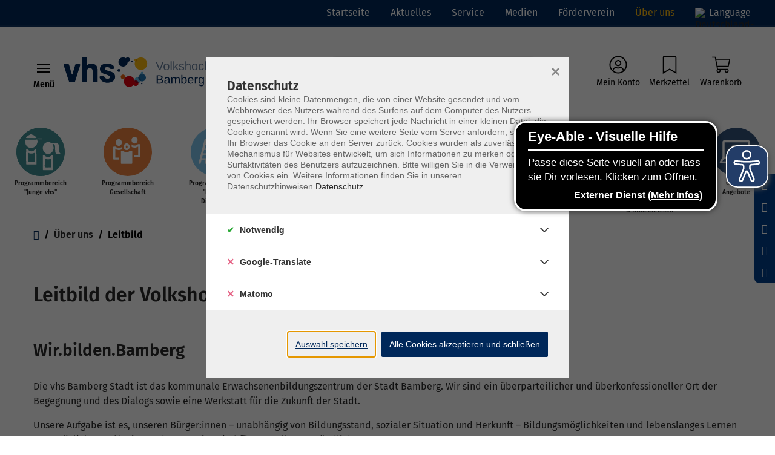

--- FILE ---
content_type: text/html; charset=utf-8
request_url: https://www.vhs-bamberg.de/ueber-uns/leitbild
body_size: 55002
content:
<!DOCTYPE html>
<html dir="ltr" lang="de-de">
<head>

<meta charset="utf-8">
<!-- 
	Based on the TYPO3 Bootstrap Package by Benjamin Kott - https://www.bootstrap-package.com/ | Extended by ITEM KG - https://www.itemkg.de

	This website is powered by TYPO3 - inspiring people to share!
	TYPO3 is a free open source Content Management Framework initially created by Kasper Skaarhoj and licensed under GNU/GPL.
	TYPO3 is copyright 1998-2025 of Kasper Skaarhoj. Extensions are copyright of their respective owners.
	Information and contribution at https://typo3.org/
-->



<title>Leitbild - VHS Bamberg Stadt</title>
<meta http-equiv="x-ua-compatible" content="IE=edge" />
<meta name="generator" content="TYPO3 CMS" />
<meta name="viewport" content="width=device-width, initial-scale=1, minimum-scale=1" />
<meta name="robots" content="index,follow" />
<meta property="og:image" content="https://www.vhs-bamberg.de/typo3conf/ext/itemkg_theme/Resources/Public/OpenGraph/logo-openGraph.png" />
<meta property="og:image:width" content="1200" />
<meta property="og:image:height" content="630" />
<meta property="og:type" content="website" />
<meta name="twitter:card" content="summary" />
<meta name="apple-mobile-web-app-capable" content="no" />
<meta name="compatible" content="IE=edge" />
<meta name="google" content="notranslate" />
<meta name="title" content="Leitbild" />

<link rel="stylesheet" type="text/css" href="/typo3temp/assets/bootstrappackage/fonts/921f23a576b366b4b1a844d7da7889ed2abaf61861e905ad67e8a22fc73b9326/webfont.css?1762601958" media="all">
<link rel="stylesheet" type="text/css" href="/typo3temp/assets/compressed/merged-42ff0526ecef34369123c9f5de9f3a5a-6fd7714275e2029d2bf40e54591177c8.css.gzip?1758022698" media="all">

<link rel="stylesheet" type="text/css" href="/fileadmin/vhs-bamberg-stadt/website_static/custom_style.css?1686560777" media="all">
<link rel="stylesheet" type="text/css" href="/typo3temp/assets/compressed/812673a12f-90d7a68a89d00ebbb0a7b4c5d6541ea8.css.gzip?1758022746" media="all">
<link rel="stylesheet" type="text/css" href="/typo3temp/assets/compressed/merged-5230ce7b0c78a98a34ac96f275bda0b9-3cb354b9f65e5913239863bdf0bd18b0.css.gzip?1758022736" media="all">



<script src="/typo3temp/assets/compressed/modernizr.min-8a20eeadf37eee27188de4d570ff9e59.js.gzip?1758022698" async="async"></script>
<script src="/typo3temp/assets/compressed/merged-b7447775f06d15ab793f39b3d376d95a-a88776701f6f8024116cae58e606a4bf.js.gzip?1758022698"></script>

<script src="/typo3temp/assets/compressed/eyeAbleInclude-f1272f6970e7da3f642262b3009177dc.js.gzip?1758022736" async="async"></script>



<link rel="prev" href="/ueber-uns/unsere-dozentinnen"><link rel="next" href="/ueber-uns/qualitaetsmanagement"><!-- Web-App -->

<!-- Apple Icons -->
<link rel="apple-touch-icon" sizes="152x152" href="/fileadmin/Fachbereich-Icons/touch-folder/vhs/touch-icon-152x152.png">
<link rel="apple-touch-icon" sizes="180x180" href="/fileadmin/Fachbereich-Icons/touch-folder/vhs/touch-icon-180x180.png">
<link rel="apple-touch-icon" sizes="167x167" href="/fileadmin/Fachbereich-Icons/touch-folder/vhs/touch-icon-167x167.png">
<!-- Apple Icons -->
<link rel="shortcut icon" sizes="196x196" href="/fileadmin/Fachbereich-Icons/touch-folder/vhs/android-icon.png" >
<!-- Windows Icons -->
<meta name="msapplication-square70x70logo" content="/fileadmin/Fachbereich-Icons/touch-folder/vhs/70.png">
<meta name="msapplication-square150x150logo" content="/fileadmin/Fachbereich-Icons/touch-folder/vhs/150.png">
<meta name="msapplication-wide310x150logo" content="/fileadmin/Fachbereich-Icons/touch-folder/vhs/310x150.png">
<meta name="msapplication-square310x310logo" content="/fileadmin/Fachbereich-Icons/touch-folder/vhs/310.png">
<!-- End Web-App -->
<link rel="canonical" href="https://www.vhs-bamberg.de/ueber-uns/leitbild"/>


</head>
<body id="p7074" class="page-7074 pagelevel-3 language-0 backendlayout-default layout-default">





<script src="https://www.vhs-bamberg.de/fileadmin/vhs-bamberg-stadt/website_static/eyeAbleInclude.js" async></script>



    
    <script type="text/javascript">
        
    </script>
<div id="top"></div><div id="page-layout" data-pageTitle="Leitbild" class="body-bg"><a class="sr-only sr-only-focusable" href="#page-content"><span>Skip to main content</span></a><script type="application/ld+json">
    {

      "@context": "https://schema.org",
      "@type": "CollegeOrUniversity",
      "name": "VHS Bamberg Stadt",
      "url": "https://www.vhs-bamberg.de/",
      "logo": "https://www.vhs-bamberg.de//fileadmin/vhs-bamberg-stadt/website_static/bamberg-Stadt.svg"
    }
</script><script type="application/ld+json">
  {
    "@context": "https://schema.org/",
    "@type": "WebSite",
    "name": "VHS Bamberg Stadt",
    "url": "https://www.vhs-bamberg.de/",
    "potentialAction": {
      "@type": "SearchAction",
      "target":"/suche?tx_itemkgconnect_search%5Bsword%5D={search_term_string}",
      "query-input": "required name=search_term_string"
    }
  }
  </script><div class="page-header-wrap  navbar-burger navbar-fixed-hide-service"><nav id="servicenavigation" class="navbar-servicenavigation navbar-theme-inverse"><div class="servicenavigation-container container-hover"><ul id="service_menu" class="service-menu servicenavigation-inner"><li class="navigation-item"><a href="/" id="nav-item-6592" class="nav-link" title="Startseite"><span>Startseite</span></a></li><li class="navigation-item"><a href="/aktuelles" id="nav-item-6591" class="nav-link" title="Aktuelles"><span>Aktuelles</span></a></li><li class="navigation-item dropdown dropdown-hover"><a href="/service" id="nav-item-7414" class="nav-link dropdown-toggle" title="Service" aria-haspopup="true" aria-expanded="false"><span>Service</span></a><ul class="dropdown-menu level-2 " id="dropdown-menu-7414" aria-labelledby="nav-item-7414"><li class="navigation-item"><a href="/service/wichtige-informationen" id="nav-item-7417" class="nav-link {f:if(condition: child.active', then: active)}" title="Wichtige Informationen / Ermäßigungen"><span class="dropdown-text"><i class="fas fa-caret-right"></i>&nbsp;Wichtige Informationen / Ermäßigungen
                                                                    </span></a></li><li class="navigation-item"><a href="/service/anfahrt" id="nav-item-8996" class="nav-link {f:if(condition: child.active', then: active)}" title="Anfahrt"><span class="dropdown-text"><i class="fas fa-caret-right"></i>&nbsp;Anfahrt
                                                                    </span></a></li><li class="navigation-item"><a href="/service/hilfe-fuers-online-lernen" id="nav-item-7411" class="nav-link {f:if(condition: child.active', then: active)}" title="Hilfe fürs Online-Lernen"><span class="dropdown-text"><i class="fas fa-caret-right"></i>&nbsp;Hilfe fürs Online-Lernen
                                                                    </span></a></li><li class="navigation-item"><a href="/service/gutscheine" id="nav-item-7479" class="nav-link {f:if(condition: child.active', then: active)}" title="Gutscheine"><span class="dropdown-text"><i class="fas fa-caret-right"></i>&nbsp;Gutscheine
                                                                    </span></a></li><li class="navigation-item"><a href="/service/sprachberatung" id="nav-item-7416" class="nav-link {f:if(condition: child.active', then: active)}" title="Sprachberatung"><span class="dropdown-text"><i class="fas fa-caret-right"></i>&nbsp;Sprachberatung
                                                                    </span></a></li><li class="navigation-item"><a href="/kontaktformular" id="nav-item-7730" class="nav-link {f:if(condition: child.active', then: active)}" title="Kontaktformular"><span class="dropdown-text"><i class="fas fa-caret-right"></i>&nbsp;Kontaktformular
                                                                    </span></a></li><li class="navigation-item"><a href="https://bamberg.meine-vhs.de/login" id="nav-item-6727" class="nav-link {f:if(condition: child.active', then: active)}" title="Dozent:innen-Login"><span class="dropdown-text"><i class="fas fa-caret-right"></i>&nbsp;Dozent:innen-Login
                                                                    </span></a></li></ul></li><li class="navigation-item dropdown dropdown-hover"><a href="/medien" id="nav-item-6594" class="nav-link dropdown-toggle" title="Medien" aria-haspopup="true" aria-expanded="false"><span>Medien</span></a><ul class="dropdown-menu level-2  dropdown-menu-right" id="dropdown-menu-6594" aria-labelledby="nav-item-6594"><li class="navigation-item"><a href="/medien/presse" id="nav-item-8435" class="nav-link {f:if(condition: child.active', then: active)}" title="Presseinformationen"><span class="dropdown-text"><i class="fas fa-caret-right"></i>&nbsp;Presseinformationen
                                                                    </span></a></li><li class="navigation-item"><a href="/medien/newsletter" id="nav-item-6593" class="nav-link {f:if(condition: child.active', then: active)}" title="Newsletter"><span class="dropdown-text"><i class="fas fa-caret-right"></i>&nbsp;Newsletter
                                                                    </span></a></li><li class="navigation-item"><a href="/medien/bamberger-buchgeschichten" id="nav-item-11102" class="nav-link {f:if(condition: child.active', then: active)}" title="Bamberger Buchgeschichten"><span class="dropdown-text"><i class="fas fa-caret-right"></i>&nbsp;Bamberger Buchgeschichten
                                                                    </span></a></li><li class="navigation-item"><a href="/medien/filme-und-videos" id="nav-item-11104" class="nav-link {f:if(condition: child.active', then: active)}" title="Filme und Videos"><span class="dropdown-text"><i class="fas fa-caret-right"></i>&nbsp;Filme und Videos
                                                                    </span></a></li><li class="navigation-item"><a href="/medien/foto-galerie" id="nav-item-8990" class="nav-link {f:if(condition: child.active', then: active)}" title="Foto-Galerie"><span class="dropdown-text"><i class="fas fa-caret-right"></i>&nbsp;Foto-Galerie
                                                                    </span></a></li></ul></li><li class="navigation-item dropdown dropdown-hover"><a href="/foerderverein" id="nav-item-6664" class="nav-link dropdown-toggle" title="Förderverein" aria-haspopup="true" aria-expanded="false"><span>Förderverein</span></a><ul class="dropdown-menu level-2  dropdown-menu-right" id="dropdown-menu-6664" aria-labelledby="nav-item-6664"><li class="navigation-item"><a href="/foerderverein/institutionelle-mitglieder" id="nav-item-9282" class="nav-link {f:if(condition: child.active', then: active)}" title="Institutionelle Mitglieder"><span class="dropdown-text"><i class="fas fa-caret-right"></i>&nbsp;Institutionelle Mitglieder
                                                                    </span></a></li></ul></li><li class="navigation-item active dropdown dropdown-hover"><a href="/ueber-uns" id="nav-item-6589" class="nav-link dropdown-toggle" title="Über uns" aria-haspopup="true" aria-expanded="false"><span>Über uns</span></a><ul class="dropdown-menu level-2  dropdown-menu-right" id="dropdown-menu-6589" aria-labelledby="nav-item-6589"><li class="navigation-item"><a href="/ueber-uns/unser-team" id="nav-item-6739" class="nav-link {f:if(condition: child.active', then: active)}" title="Unser Team"><span class="dropdown-text"><i class="fas fa-caret-right"></i>&nbsp;Unser Team
                                                                    </span></a></li><li class="navigation-item"><a href="/ueber-uns/unsere-dozentinnen" id="nav-item-6595" class="nav-link {f:if(condition: child.active', then: active)}" title="Unsere Dozent:innen"><span class="dropdown-text"><i class="fas fa-caret-right"></i>&nbsp;Unsere Dozent:innen
                                                                    </span></a></li><li class="navigation-item active"><a href="/ueber-uns/leitbild" id="nav-item-7074" class="nav-link {f:if(condition: child.active', then: active)}" title="Leitbild"><span class="dropdown-text"><i class="fas fa-caret-right"></i>&nbsp;Leitbild <span class="sr-only">(current)</span></span></a></li><li class="navigation-item"><a href="/ueber-uns/qualitaetsmanagement" id="nav-item-9008" class="nav-link {f:if(condition: child.active', then: active)}" title="Qualitätsmanagement"><span class="dropdown-text"><i class="fas fa-caret-right"></i>&nbsp;Qualitätsmanagement
                                                                    </span></a></li><li class="navigation-item"><a href="/inklusive-vhs" id="nav-item-7078" class="nav-link {f:if(condition: child.active', then: active)}" title="Inklusive vhs"><span class="dropdown-text"><i class="fas fa-caret-right"></i>&nbsp;Inklusive vhs
                                                                    </span></a></li><li class="navigation-item"><a href="/ueber-uns/kooperationen/schulkooperationen" id="nav-item-8137" class="nav-link {f:if(condition: child.active', then: active)}" title="Schulkooperationen"><span class="dropdown-text"><i class="fas fa-caret-right"></i>&nbsp;Schulkooperationen
                                                                    </span></a></li><li class="navigation-item"><a href="/ueber-uns/kooperationspartnre" id="nav-item-9283" class="nav-link {f:if(condition: child.active', then: active)}" title="Kooperationspartner"><span class="dropdown-text"><i class="fas fa-caret-right"></i>&nbsp;Kooperationspartner
                                                                    </span></a></li><li class="navigation-item"><a href="/ueber-uns/kuratorium" id="nav-item-7075" class="nav-link {f:if(condition: child.active', then: active)}" title="Kuratorium"><span class="dropdown-text"><i class="fas fa-caret-right"></i>&nbsp;Kuratorium
                                                                    </span></a></li><li class="navigation-item"><a href="/ueber-uns/vertretung-der-kursleitungen" id="nav-item-7077" class="nav-link {f:if(condition: child.active', then: active)}" title="Vertretung der Kursleitungen"><span class="dropdown-text"><i class="fas fa-caret-right"></i>&nbsp;Vertretung der Kursleitungen
                                                                    </span></a></li><li class="navigation-item"><a href="/ueber-uns/vertretung-der-teilnehmenden" id="nav-item-7076" class="nav-link {f:if(condition: child.active', then: active)}" title="Vertretung der Teilnehmenden"><span class="dropdown-text"><i class="fas fa-caret-right"></i>&nbsp;Vertretung der Teilnehmenden
                                                                    </span></a></li><li class="navigation-item"><a href="/ueber-uns/stellenangebote" id="nav-item-6925" class="nav-link {f:if(condition: child.active', then: active)}" title="Stellenangebote"><span class="dropdown-text"><i class="fas fa-caret-right"></i>&nbsp;Stellenangebote
                                                                    </span></a></li></ul></li><li class="d-flex align-items-center"><div class="pl-3"><div id="google_translate_element"></div><div id="langswitch" class="d-flex align-items-center"><img alt="Deutschland-Flagge" src="/typo3conf/ext/itemkg_theme/Resources/Public/Icons/de.png" height="15px" width="15px"><div class="d-flex flex-wrap pl-2"><span>Language</span></div></div></div></li></ul></div></nav><header id="page-header" class="bp-page-header navbar navbar-main navbar-theme-default navbar-has-image navbar-default"><div class="page-header-container"><div class="page-header-inner"><div class="page-header-brand"><button class="navbar-toggler collapsed " type="button" data-toggle="collapse" data-target="#mainnavigation" aria-expanded="false" aria-label="Toggle navigation 
                            Menü
                        "><span class="navbar-toggler-icon"></span><div class="navbar-toggler-text"><strong>
                            Menü
                        </strong></div></button><div class="navbar-collapsed-overlay collapsed" data-toggle="collapse" data-target="#mainnavigation"></div><nav id="mainnavigation" class="burgermenu collapse navbar-collapse"><ul class="navbar-nav"><li class="navigation-item"><a href="/programm/502-CAT-KAT6450549" id="nav-item-6738" style="--data-color:#14767b" class="nav-link" title="Programmbereich &quot;Junge vhs&quot;"><div class="col-10 px-0"><span class="nav-link-icon programIcon mr-3" ><svg xmlns="http://www.w3.org/2000/svg" xmlns:svg="http://www.w3.org/2000/svg" version="1.1" id="svg2" width="20" height="20" viewBox="0 0 266.66666 266.66666" class="custonFill"><defs id="defs6"/><g id="g8"><g id="g295" transform="translate(0.25965565,0.0772477)"><path style="fill:#f8f9f9;stroke-width:1.33333" d="m 145.94854,233.01337 c -0.3604,-0.93919 -0.49625,-20.0014 -0.3019,-42.36048 L 146,150 l 3.00725,-0.42702 c 2.06828,-0.29369 4.1304,0.90778 6.60441,3.84796 9.12148,10.84028 28.69878,10.41364 37.53354,-0.81794 1.8269,-2.32255 3.74401,-3.32771 5.7927,-3.0372 L 201.99999,150 v 42 41.99999 l -27.69809,0.36048 c -21.54701,0.28043 -27.84361,-0.0187 -28.35336,-1.3471 z m 44.71812,-38.34671 c 0,-13.2 -0.22672,-24 -0.50384,-24 -0.2771,0 -2.65782,0.9 -5.2905,2 -6.13602,2.56379 -15.62687,2.55618 -21.78654,-0.0175 -6.10856,-2.55232 -5.42792,-4.66511 -6.52274,20.24761 -1.2334,28.06558 -2.78306,25.76985 17.39512,25.76985 h 16.7085 z m -136.444439,7.11111 c -1.11074,-1.11074 -1.186449,-79.45091 -0.07957,-82.33539 1.345953,-3.5075 5.222664,-2.39639 11.164889,3.19999 11.103417,10.45718 24.327143,10.43056 34.276499,-0.069 10.295151,-10.86448 10.365691,-10.6171 10.768021,37.75997 l 0.35206,42.33333 H 82.907614 c -15.288078,0 -28.196507,-0.4 -28.685395,-0.8889 z M 99.696743,163 c 0.199876,-13.38334 0.123151,-24.33334 -0.170501,-24.33334 -0.293652,0 -2.687916,0.9 -5.320587,2 -6.015437,2.51342 -19.14224,2.51342 -23.53899,0 -1.833333,-1.04802 -3.783333,-1.92677 -4.333333,-1.95274 -0.55,-0.026 -1,11.07066 -1,24.65925 v 24.70649 l 16.999999,-0.37316 17,-0.37317 z m 65.955097,-19.4465 c -23.89919,-8.66752 -27.68278,-45.12534 -6.16244,-59.379817 9.95609,-6.59464 22.11836,-6.6242 31.31429,-0.07611 2.84409,2.025166 4.33432,2.247762 8.00343,1.195476 7.86335,-2.255183 22.68609,-1.592122 27.29959,1.221185 7.07198,4.312485 8.55995,9.553833 8.55995,30.152326 v 18.26354 l 3.96103,3.70015 3.96101,3.70015 -4.96101,0.82013 c -21.3872,3.53559 -23.42696,1.46649 -24.34678,-24.69679 -0.79302,-22.557013 -1.23272,-24.337516 -6.70961,-27.169726 -8.0278,-4.151339 -9.19113,-2.783487 -4.99851,5.877305 12.22511,25.253721 -11.10951,55.390561 -35.92095,46.392181 z M 66.758064,108.59049 C 53.911167,101.24713 48.865459,92.303695 48.74728,76.666665 l -0.08062,-10.666667 32.838492,-0.356273 32.838498,-0.356273 0.80997,3.02294 C 122.44145,95.509839 90.452642,122.13444 66.758064,108.59049 Z M 114.66666,61.333332 c 0,-2.502559 0.88209,-2.665411 14.33334,-2.646249 14.31009,0.02039 18.82198,1.031542 17.09213,3.830511 -1.87724,3.037444 -31.42547,1.923926 -31.42547,-1.184262 z M 53.216484,54.884999 c 2.185983,-4.084547 11.193624,-11.533525 17.834098,-14.748123 3.447383,-1.668849 6.606704,-3.582358 7.020715,-4.252241 1.165188,-1.885313 5.928256,-1.437231 6.722452,0.632412 0.390532,1.017709 2.500027,2.208375 4.68777,2.645923 7.00346,1.400692 21.185141,13.032599 21.185141,17.376189 0,0.436796 -13.221106,0.794173 -29.380241,0.794173 -28.093732,0 -29.322867,-0.107208 -28.069935,-2.448333 z" id="path299"/><path style="fill:#13757a;stroke-width:1.33333" d="M 110.96749,264.66798 C 4.4152543,245.35505 -37.213964,116.11206 38.616015,40.044024 114.1671,-35.744242 241.58517,2.9641391 263.22187,108.27712 281.42003,196.85352 199.73533,280.75745 110.96749,264.66798 Z M 203.33333,192 v -43.33334 l -4.46152,-0.42737 c -3.63867,-0.34855 -5.3392,0.45032 -9.2204,4.33152 -9.72803,9.72803 -20.95973,9.57243 -32.31808,-0.44771 -3.16901,-2.79565 -6.05733,-4.11785 -9,-4.11997 L 144,148 v 43.1111 c 0,23.71112 0.41138,43.52251 0.9142,44.02532 0.50281,0.50281 13.85281,0.75281 29.66666,0.55556 l 28.75247,-0.35865 z m -44.66667,3.55381 v -21.77952 l 7.84166,2.04301 c 7.0701,1.84199 8.57878,1.83784 15.33333,-0.0421 l 7.49168,-2.0852 v 21.82172 21.8217 H 174 158.66666 v -21.77951 z m -45.64742,-34.06068 c 0.2508,-29.76275 -0.085,-42.36742 -1.16326,-43.66667 -2.59379,-3.12533 -8.38643,-2.14374 -12.463716,2.11202 -10.06332,10.50385 -23.387701,10.61169 -33.392266,0.27027 -4.184489,-4.32538 -9.553766,-5.45499 -12.399999,-2.60875 -1.753023,1.75302 -2.41138,83.81083 -0.686262,85.53595 0.502556,0.50256 14.152556,0.75256 30.333333,0.55556 l 29.41959,-0.35818 z m -46.352575,2.66399 v -22.50955 l 5,1.78436 c 6.387772,2.27961 15.612227,2.27961 21.999999,0 l 5,-1.78436 v 22.50955 22.50954 h -15.999999 -16 z M 187.45146,144.67544 c 15.07855,-6.19846 23.62277,-30.1719 16.59592,-46.564902 -2.80101,-6.5345 -2.68407,-6.901896 1.48648,-4.669886 5.22013,2.793735 6.77851,9.675598 5.8414,25.795938 -1.31347,22.59459 2.68976,28.17929 19.2914,26.91241 14.40613,-1.09935 27.58141,-7.48234 15.44444,-7.48234 -8.94796,0 -10.11111,-2.6891 -10.11111,-23.37615 0,-29.554184 -3.11417,-33.18394 -27.65006,-32.227825 -10.67035,0.415801 -15.36651,0.12228 -16.31425,-1.019696 -5.06143,-6.09864 -24.5992,-6.120475 -33.37723,-0.03729 -33.48215,23.203141 -8.33701,77.933081 28.79301,62.669741 z M 93.46894,112.64135 c 13.76048,-4.68867 22.62124,-18.32065 23.60015,-36.308019 l 0.59864,-10.999999 h 15.2547 15.25469 l -0.4219,-3.666667 -0.42189,-3.666666 -16.93681,-0.372698 -16.93681,-0.372697 -2.81758,-5.013203 C 107.42391,46.515354 97.359784,39.123671 91.085235,37.877676 88.748783,37.413706 86.517614,36.201423 86.127082,35.183714 85.21755,32.813513 76.500901,32.730438 75.066251,35.078298 c -0.586438,0.95973 -3.166253,2.571918 -5.732919,3.582641 -7.269314,2.862569 -10.746184,5.47192 -14.862192,11.153904 -6.595251,9.10448 -7.381007,8.851822 27.528858,8.851822 30.444442,0 31.333332,0.07565 31.333332,2.666667 0,2.595304 -0.88889,2.666666 -33.216135,2.666666 H 46.90106 l -0.905426,5.359175 C 41.193403,97.783331 67.278337,121.56538 93.46894,112.64135 Z" id="path297"/></g></g></svg></span><span class="nav-link-text">Programmbereich &quot;Junge vhs&quot;</span></div><div class="col-2 px-0 text-right  "></div></a></li><li class="navigation-item"><a href="/programm/502-CAT-KAT4574766" id="nav-item-6566" style="--data-color:#eb640f" class="nav-link" title="Programmbereich Gesellschaft"><div class="col-10 px-0"><span class="nav-link-icon programIcon mr-3" ><svg xmlns="http://www.w3.org/2000/svg" xmlns:xlink="http://www.w3.org/1999/xlink" version="1.1" x="0px" y="0px" viewBox="0 0 566.9 566.9" style="enable-background:new 0 0 566.9 566.9;" xml:space="preserve" class="custonFill" width="20" height="20"><style type="text/css">
	.st0{fill:#EB640F;}
	.st1{fill:#FFFFFF;}
</style><circle class="st0" cx="283.5" cy="283.5" r="259.2"/><g><path class="st1" d="M179.2,133.4c-19.5,0-35.4,17.9-35.4,40c0,22.1,15.8,40,35.4,40s35.4-17.9,35.4-40   C214.6,151.3,198.7,133.4,179.2,133.4L179.2,133.4z"/><path class="st1" d="M363.2,105.4c-19.5,0-35.4,17.9-35.4,40c0,22.1,15.8,40,35.4,40c19.5,0,35.4-17.9,35.4-40   C398.6,123.3,382.7,105.4,363.2,105.4L363.2,105.4z"/><path class="st1" d="M430.3,199.8c-0.2-3.6-3-6.4-6.6-6.6c0,0-2.1,0-5.8,0c-3.6,0-8.8,0-15,0c-10.6,10.2-24.5,16.4-39.8,16.4   c-15.3,0-29.2-6.2-39.8-16.4c0,0,0,0-0.1,0c4.5,9,7,19.3,7,30.1c0,1.2,0,2.3-0.1,3.5c10.3,4.6,21.5,7.1,32.9,7.1   c15.2,0,30-4.3,42.8-12.4c0,27.6,0,74.9,0,100.5c-12.3,0-29.3,0-45.9,0c0,7.8,0,16,0,24.3c24.9,0,50.8,0,60.1,0c2.3,0,3.5,0,3.5,0   c3.6-0.2,6.4-3,6.6-6.6C430.3,339.6,430.3,199.9,430.3,199.8z"/><path class="st1" d="M335.8,277.3c-0.2-3.6-3-6.4-6.6-6.6c0,0-8.4,0-20.7,0c-10.6,10.2-24.5,16.4-39.8,16.4   c-15.3,0-29.2-6.2-39.8-16.4c-10.7,0-17.9,0-18.4,0c-3.8,0-6.9,3.1-6.9,6.8c0,0,0,139.3,0,139.4c0.1,3.8,3.1,6.8,6.9,6.8   c2.1,0,118.6,0,118.7,0c3.6-0.2,6.4-3,6.6-6.6C335.8,417.1,335.8,277.4,335.8,277.3z"/><path class="st1" d="M179.3,350c-15,0-29.9,0-40.9,0v-99.2c12.4,7.3,26.4,11.2,40.8,11.2c13.4,0,26.5-3.4,38.2-9.7   c-3.5-7.5-5.7-15.8-6.2-24.6c-9.2,6.4-20.2,10.1-32,10.1c-15.3,0-29.2-6.2-39.8-16.4c-10.7,0-17.9,0-18.4,0c-3.8,0-6.9,3.1-6.9,6.8   c0,0,0,139.3,0,139.4c0.1,3.8,3.1,6.8,6.9,6.8c1,0,29.5,0,58.3,0L179.3,350z"/><path class="st1" d="M270.7,207.7c5.2,0,11.1,6.4,11.1,15.7c0,9.2-5.8,15.7-11.1,15.7c-5.2,0-11.1-6.4-11.1-15.7   C259.6,214.1,265.4,207.7,270.7,207.7 M270.7,183.4c-19.5,0-35.4,17.9-35.4,40c0,22.1,15.8,40,35.4,40c19.5,0,35.4-17.9,35.4-40   C306.1,201.3,290.2,183.4,270.7,183.4L270.7,183.4z"/></g></svg></span><span class="nav-link-text">Programmbereich Gesellschaft</span></div><div class="col-2 px-0 text-right  "></div></a></li><li class="navigation-item"><a href="/programm/502-CAT-KAT4574769" id="nav-item-6567" style="--data-color:#62b9e9" class="nav-link" title="Programmbereich &quot;Beruf &amp; Digitales&quot;"><div class="col-10 px-0"><span class="nav-link-icon programIcon mr-3" ><svg xmlns="http://www.w3.org/2000/svg" xmlns:xlink="http://www.w3.org/1999/xlink" version="1.1" x="0px" y="0px" viewBox="0 0 566.9 566.9" style="enable-background:new 0 0 566.9 566.9;" xml:space="preserve" class="custonFill" width="20" height="20"><style type="text/css">
	.st0{fill:#FFFFFF;}
	.st1{fill:#64B9E6;}
</style><circle class="st0" cx="283.5" cy="283.5" r="259.2"/><g><path class="st1" d="M466.2,201.9c-0.5,0-81.2,0-81.2,0s0-31.2,0-32.2c0-3.4-2.8-6.2-6.2-6.2c-1,0-76.7,0-77.7,0   c-3.4,0-6.2,2.8-6.2,6.2c0,1,0,32.2,0,32.2s-8.2,0-22.9,0L228.2,373c47.4,0,237.4,0,237.8,0c3.4,0,6.4-3,6.4-6.4   c0-1.2,0-157.3,0-158.5C472.3,204.7,469.6,201.9,466.2,201.9z M360.6,201.9h-41.4c0,0,0-10.6,0-11.5c0-1,1-2.5,2.6-2.5   c1.2,0,26.1,0,36.1,0c1.8,0,2.7,1.5,2.7,2.7C360.6,191.9,360.6,201.9,360.6,201.9z"/><path class="st1" d="M259.2,138.4c0-2.9-2-5.3-4.7-6l-11.6-3c0,0-1-0.2-1.5-0.2c-2.7,0-5.1,1.8-5.9,4.3l-13.9,54.3h-46.9   c7.4-28.8,12.4-48.4,12.4-48.5c0-0.3,0.1-0.6,0.1-0.9c0-2.7-1.7-5-4.1-5.8l-12.7-3.3c-0.3-0.1-0.6-0.1-1-0.1   c-2.7,0-4.9,1.7-5.8,4.1L91.9,413.4c-0.1,0.5-0.2,1.1-0.2,1.6c0,2.8,1.9,5.2,4.5,5.9l0,0l11.4,2.9c0.6,0.2,1.2,0.3,1.9,0.3   c2.8,0,5.2-1.9,5.9-4.4l0,0c0,0,4.7-18.4,11.7-45.7H174l-10,39.1c-0.2,0.6-0.3,1.2-0.3,1.9c0,2.7,1.8,5.1,4.3,5.9l0,0l12.3,3.1   c0.4,0.1,0.8,0.1,1.2,0.1c2.8,0,5.1-1.8,5.9-4.3l0,0L259,140.1l0,0C259.1,139.5,259.2,139,259.2,138.4z M217.5,203.9l-10.4,40.6   h-46.9c3.7-14.3,7.2-28,10.4-40.6H217.5z M145.7,301.2c3.4-13.4,7-27.1,10.4-40.6H203l-10.4,40.6H145.7z M131.2,357.9   c3.2-12.5,6.7-26.3,10.4-40.6h46.9l-10.4,40.6H131.2z"/></g></svg></span><span class="nav-link-text">Programmbereich &quot;Beruf &amp; Digitales&quot;</span></div><div class="col-2 px-0 text-right  "></div></a></li><li class="navigation-item"><a href="/programm/502-CAT-KAT4575126" id="nav-item-6568" style="--data-color:#371964" class="nav-link" title="Programmbereich &quot;Sprachen&quot;"><div class="col-10 px-0"><span class="nav-link-icon programIcon mr-3" ><svg xmlns="http://www.w3.org/2000/svg" xmlns:xlink="http://www.w3.org/1999/xlink" version="1.1" x="0px" y="0px" viewBox="0 0 566.9 566.9" style="enable-background:new 0 0 566.9 566.9;" xml:space="preserve" class="custonFill" width="20" height="20"><style type="text/css">
	.st0{fill:#7D5AA5;}
	.st1{fill:#FFFFFF;}
</style><circle class="st0" cx="283.5" cy="283.5" r="259.2"/><g><path class="st1" d="M424.1,409.8"/><path class="st1" d="M156,189.3"/><path class="st1" d="M250.4,296.6l-34.1-64.9c-0.5-24.5-7.1-42.3-20.3-54.3c-20.3-18.6-53.2-20.4-96.1-16.9c-2,0.2-5.7,2.5-5.4,6.5   c0.3,4.1,0.7,8,1.1,12.2c0.4,4.2,4.4,5.5,6.3,5.4c32.1-2.7,63.1-2.8,77.8,10.6c3.1,2.8,12.4,11.3,12.4,39.4c0,2,0.5,3.9,1.4,5.6   c0,0,27.3,51.8,28.4,53.9c1.1,2.1-0.4,3.7-1.6,4.3c-1.1,0.6-21.4,10.9-21.4,10.9c-4.1,2.1-6.6,6.2-6.6,10.8v40c0,4.4-3.6,8-8,8   c0,0-44.7,0-45.5,0c-3.4,0-6.2,2.8-6.2,6.2c0,0.9,0,49.6,0,49.6h24.2c0,0,0-27.5,0-28.5c0-1.6,1.4-3.1,3-3.1c2.3,0,24.5,0,24.5,0   c16.1,0,29.8-11.8,32.2-27.2c0,0,0-33.5,0-35.5c0-2,1.6-2.9,1.6-2.9l27.2-13.8c2.9-1.5,5.1-4,6.1-7.1   C252.2,302.8,251.9,299.5,250.4,296.6z"/><path class="st1" d="M448.6,130.3H217.2c-3.9,0-7.1,3.2-7.1,7.1v20.1c0.8,0.7,1.5,1.3,2.3,2c16.9,15.4,26.3,37.5,28,65.8l31.6,60.1   c1,1.9,1.8,4,2.5,6h16.2c0,0-15.7,42.4-15.7,42.5c0,3.8,3.1,6.9,6.9,6.9c1.8,0,3.4-0.7,4.7-1.8l78.7-47.6h83.4   c3.9,0,7.1-3.2,7.1-7.1V137.3C455.7,133.4,452.5,130.3,448.6,130.3z"/><path class="st1" d="M250.4,296.6l-34.1-64.9c-0.5-24.5-7.1-42.3-20.3-54.3c-20.3-18.6-53.2-20.4-96.1-16.9c-2,0.2-5.7,2.5-5.4,6.5   c0.3,4.1,0.7,8,1.1,12.2c0.4,4.2,4.4,5.5,6.3,5.4c32.1-2.7,63.1-2.8,77.8,10.6c3.1,2.8,12.4,11.3,12.4,39.4c0,2,0.5,3.9,1.4,5.6   c0,0,27.3,51.8,28.4,53.9c1.1,2.1-0.4,3.7-1.6,4.3c-1.1,0.6-21.4,10.9-21.4,10.9c-4.1,2.1-6.6,6.2-6.6,10.8v40c0,4.4-3.6,8-8,8   c0,0-44.7,0-45.5,0c-3.4,0-6.2,2.8-6.2,6.2c0,0.9,0,49.6,0,49.6h24.2c0,0,0-27.5,0-28.5c0-1.6,1.4-3.1,3-3.1c2.3,0,24.5,0,24.5,0   c16.1,0,29.8-11.8,32.2-27.2c0,0,0-33.5,0-35.5c0-2,1.6-2.9,1.6-2.9l27.2-13.8c2.9-1.5,5.1-4,6.1-7.1   C252.2,302.8,251.9,299.5,250.4,296.6z"/></g></svg></span><span class="nav-link-text">Programmbereich &quot;Sprachen&quot;</span></div><div class="col-2 px-0 text-right  "></div></a></li><li class="navigation-item"><a href="/programm/502-CAT-KAT4575140" id="nav-item-6570" style="--data-color:#aeca05" class="nav-link" title="Programmbereich &quot;Gesundheit&quot;"><div class="col-10 px-0"><span class="nav-link-icon programIcon mr-3" ><svg xmlns="http://www.w3.org/2000/svg" xmlns:xlink="http://www.w3.org/1999/xlink" version="1.1" x="0px" y="0px" viewBox="0 0 566.9 566.9" style="enable-background:new 0 0 566.9 566.9;" xml:space="preserve" class="custonFill" width="20" height="20"><style type="text/css">
	.st0{fill:#AFC805;}
	.st1{fill:#FFFFFF;}
</style><circle class="st0" cx="283.5" cy="283.5" r="259.2"/><g><g><path class="st1" d="M367.1,223.7c4.9,0,8.4-0.5,12.1-1.5c0-0.4,0.1-0.7,0.1-1.1c0-0.2,0.8-16.8,12.8-27.7    c0.3-0.2,0.5-0.5,0.7-0.7c1.1-1.1,1.8-2.6,1.8-4.3c0-1.9-0.8-3.5-2.1-4.6l0,0l-8.5-8.2l0,0c-1.1-1-2.5-1.6-4.1-1.6    c-1.8,0-3.4,0.7-4.5,1.9c-19.4,18-20.3,43.4-20.3,44.5c0,0.6,0,1.3,0.1,1.9C358.9,223.2,362.3,223.7,367.1,223.7z"/><path class="st1" d="M281.2,340.9c-1.9-7.6-12.1-19.7-28.3-13.3l-55.5,20.2l-55.5-20.2c-16.3-6.4-26.4,5.7-28.3,13.3    c-2.3,7.5,0,23.1,17.3,26.1l13.2,2.6c-1.8,2.9-2.4,6.5-1.4,10.1c1.8,6.5,8.4,10.4,14.6,8.7l40.2-8.1l40.2,8.1    c6.2,1.7,12.7-2.2,14.6-8.7c1-3.6,0.4-7.3-1.4-10.1l13.2-2.6C281.2,364,283.6,348.4,281.2,340.9z"/><path class="st1" d="M197.9,190.7c15.4,0,27.9-14.1,27.9-31.5c0-17.4-12.5-31.5-27.9-31.5S170,141.8,170,159.2    C170,176.6,182.5,190.7,197.9,190.7z"/><path class="st1" d="M152.4,261.2c2.7,22.8,5.3,44.9,5.3,44.9c0,3,2.6,4.4,5.5,5.4c0.7,0.2,27.1,9.8,33,12.1    c0.8,0.3,1.5,0.3,2.1,0.1c5.5-2.1,32.5-11.9,33.2-12.1c2.9-1,5.4-2.4,5.5-5.4c0,0,2.6-22,5.3-44.8c8.5,22.3,22.2,47.2,45.6,64.8    c2.7,2,6.3,1,8-0.8c3.8-4.1,6-6.5,8.3-9.8c1.2-1.8,2-6-1.3-8.4c-40.4-29.6-48.1-93.2-48.3-94.2c-0.2-1.4-0.5-2.7-1.1-3.8    c-1.6-4.4-5.8-7.6-10.8-7.6c-0.2,0-0.3,0-0.5,0c-1.6,0-5.2,0-10.1,0c-9.2,8.6-21.1,13.8-34.2,13.8c-13.1,0-25.1-5.2-34.2-13.8    c-7.1,0-11.8,0-12.2,0c-0.3,0-0.6,0-0.9,0.1c-5.2,0.5-9.3,4.4-10.2,9.5c-0.1,0.6-0.3,1.1-0.3,1.7c0,0.2-1.9,16.2-9,36.1    c-11.6,32.6-28,49.4-39.5,58c-3.2,2.4-3.1,6.4-1.8,8.2c3.2,4.4,7,8.4,8.4,10.1c2.3,2.8,6.3,2.5,7.8,1.4    C129.5,308.9,143.9,283.5,152.4,261.2z"/><path class="st1" d="M476,284.3c-1.2-16.7-8.2-38.3-24.3-48.7c-9.4-6.1-21.4-7-27.7-7c-5.2,0-10.4,0.6-15,1.7    c-6.7,1.6-12,3.3-16.7,4.8c-8.4,2.7-14.5,4.7-25.2,4.7c-10.7,0-16.8-2-25.2-4.7c-4.7-1.5-10-3.2-16.7-4.8c-4.6-1.1-9.8-1.7-15-1.7    c-5.9,0-16.7,0.8-25.8,5.9c2.3,7.4,5.4,15.3,9.3,23.1c0.7-0.6,1.3-1.2,2.1-1.6c3-1.9,8.4-3.1,14.5-3.1c3.3,0,6.7,0.4,9.4,1    c5.7,1.4,10.3,2.8,14.8,4.3c9.4,3,18.2,5.9,32.7,5.9c14.5,0,23.3-2.9,32.7-5.9c4.4-1.4,9-2.9,14.8-4.3c2.8-0.7,6.1-1,9.4-1    c6.1,0,11.5,1.2,14.5,3.1c8,5.2,12.5,19.2,13.3,30.1c1.4,19-1,42.1-7.2,70.3c-5.9,26.8-14.8,40.6-29,44.9    c-4.6,1.4-8.9,2.1-13.4,2.1c-4.5,0-8.8-0.6-13.9-1.3c-6.1-0.9-13-1.8-21.2-1.8c-8.3,0-15.2,1-21.2,1.8c-5.1,0.7-9.4,1.3-13.9,1.3    c-4.5,0-8.8-0.7-13.4-2.1c-10.2-3.1-17.6-11.1-23.2-25.4c-5.4,6.2-12.4,10.8-20.7,13.4c6.9,15.3,18,29.4,36.9,35.2    c6.9,2.1,13.6,3.1,20.4,3.1c6.2,0,11.8-0.8,17.3-1.6c5.5-0.8,11.3-1.6,17.8-1.6s12.3,0.8,17.8,1.6c5.5,0.8,11.1,1.6,17.3,1.6    c6.9,0,13.6-1,20.4-3.1c30.5-9.2,40.6-40.3,45.6-62.9C475,331,477.6,305.7,476,284.3z"/></g></g></svg></span><span class="nav-link-text">Programmbereich &quot;Gesundheit&quot;</span></div><div class="col-2 px-0 text-right  "></div></a></li><li class="navigation-item"><a href="/programm/502-CAT-KAT4575127" id="nav-item-6571" style="--data-color:#e3000f" class="nav-link" title="Programmbereich &quot;Kultur&quot;"><div class="col-10 px-0"><span class="nav-link-icon programIcon mr-3" ><svg xmlns="http://www.w3.org/2000/svg" xmlns:xlink="http://www.w3.org/1999/xlink" version="1.1" x="0px" y="0px" viewBox="0 0 566.9 566.9" style="enable-background:new 0 0 566.9 566.9;" xml:space="preserve" class="custonFill" width="20" height="20"><style type="text/css">
	.st0{fill:#E1000F;}
	.st1{fill:#FFFFFF;}
</style><circle class="st0" cx="283.5" cy="283.5" r="259.2"/><g><g><path class="st1" d="M216.4,322.4c5.1-2.4,11.8-7.7,11.7-14.8C227.9,298.3,170,159,169,157.1c-6.7-14-23.2-20.1-37.3-14    c-0.4,0.1-0.7,0.3-1.1,0.4c-0.3,0.2-0.6,0.3-0.9,0.5c-13.7,7.1-19.4,23.9-12.7,38c1,2.2,73.4,134.3,80.5,140.3    C203,326.8,211.3,324.8,216.4,322.4z"/><path class="st1" d="M286.1,398.7c-3.2-2-5.8-4.8-8.2-7.7c-4.8-5.9-8.1-13.1-9-20.7c-1-9.1,0.8-18.8-3.6-27.3    c-3.8-7.3-10.8-11.6-18.7-13.6c-8.3-2.1-17.8-0.9-25.5,2.8c-19,9.1-27.1,32-17.9,51c4,8.4,9.6,15.4,17.4,20.5    c21.6,14.3,54.7,11.9,75.9-1.7C293.1,402.6,288.9,400.4,286.1,398.7z"/></g><path class="st1" d="M452.9,189.2c0-3.7-1.7-7.2-4.6-9.5c-2.9-2.3-6.7-3.1-10.4-2.3l-88.7,21.3c-5.5,1.3-9.3,6.2-9.3,11.8v111   c-1.4-0.2-2.9-0.3-4.4-0.3c-7.6,0-15.4,2.2-22.6,6.4c-8,4.7-14.4,11.5-17.9,19.1c-4.1,9-4,18.4,0.4,25.9   c4.9,8.3,14.1,13.1,25.2,13.1c7.6,0,15.4-2.2,22.6-6.4c8-4.7,14.4-11.5,17.9-19.1c2.3-5,3.3-10.1,2.9-15c0.1-0.5,0.1-0.9,0.1-1.4   c0,0,0-119.8,0-121.6c0-1.7,1.3-2.5,2.1-2.7c0.7-0.1,46.1-11.1,59-14.2c2.1-0.5,3.4,1.3,3.4,2.6c0,1.2,0,83.8,0,83.8   c-1.4-0.2-2.9-0.3-4.4-0.3c-7.6,0-15.4,2.2-22.6,6.4c-8,4.7-14.4,11.5-17.9,19.1c-4.1,9-4,18.4,0.4,25.9   c4.9,8.3,14.1,13.1,25.2,13.1c7.6,0,15.4-2.2,22.6-6.4c8-4.7,14.4-11.5,17.9-19.1c2.5-5.3,3.4-10.8,2.8-16c0.1-0.7,0.2-1.4,0.2-2.1   V189.2z M342.1,351.7c-1.8,3.7-5.2,7.2-9.3,9.6c-3.7,2.2-7.8,3.4-11.7,3.5l-0.4,0c-3.7,0-5.4-1.8-6-2.8c-1.1-1.7-1.1-3.9,0-6.1   c1.8-3.7,5.2-7.2,9.3-9.6c3.6-2.1,7.8-3.4,11.7-3.5c0.1,0,0.3,0,0.4,0c3.7,0,5.3,1.8,6,2.8C343.1,347.3,343.2,349.5,342.1,351.7z    M430.6,321.9c-1.8,3.7-5.2,7.2-9.3,9.6c-3.7,2.2-7.8,3.4-11.7,3.5l-0.4,0c-3.7,0-5.4-1.8-6-2.8c-1.1-1.7-1.1-3.9,0-6.1   c1.8-3.7,5.2-7.2,9.3-9.6c3.6-2.1,7.8-3.4,11.7-3.5c0.1,0,0.3,0,0.4,0c3.7,0,5.3,1.8,6,2.8C431.7,317.6,431.7,319.8,430.6,321.9z"/></g></svg></span><span class="nav-link-text">Programmbereich &quot;Kultur&quot;</span></div><div class="col-2 px-0 text-right  "></div></a></li><li class="navigation-item"><a href="/programm/502-CAT-KAT8184592" id="nav-item-6572" style="--data-color:#fbba00" class="nav-link" title="Programmbereich &quot;Führungen &amp; Besichtigungen&quot;"><div class="col-10 px-0"><span class="nav-link-icon programIcon mr-3" ><svg xmlns="http://www.w3.org/2000/svg" xmlns:xlink="http://www.w3.org/1999/xlink" version="1.1" x="0px" y="0px" viewBox="0 0 566.9 566.9" style="enable-background:new 0 0 566.9 566.9;" xml:space="preserve" class="custonFill" width="20" height="20"><style type="text/css">
	.st0{fill:#FFFFFF;}
	.st1{fill:#00285A;}
</style><circle class="st0" cx="283.5" cy="283.5" r="259.2"/><g><path class="st1" d="M429.7,225.7c12.6,0,22.9-11.6,22.9-25.9c0-14.3-10.3-25.9-22.9-25.9c-12.6,0-22.9,11.6-22.9,25.9   C406.9,214.1,417.1,225.7,429.7,225.7z"/><path class="st1" d="M321.2,138.4c14.9,0,27-13.7,27-30.5c0-16.9-12.1-30.5-27-30.5c-14.9,0-27,13.7-27,30.5   C294.2,124.8,306.3,138.4,321.2,138.4z"/><path class="st1" d="M301.3,243h60.4c2.6,0,4.6-2.1,4.6-4.6v-82.6c0-2.6-2.1-4.6-4.6-4.6h-11.2c-7.8,8.2-18.4,12.8-29.4,12.8   c-10.9,0-21.6-4.7-29.4-12.8h-11.2c-2.6,0-4.6,2.1-4.6,4.6v57.4C288.2,218.3,297.6,229.4,301.3,243z M300,184.2   c6.8,2.4,14,3.7,21.2,3.7s14.4-1.3,21.2-3.7V219H300V184.2z"/><path class="st1" d="M260.1,281.4c12.6,0,22.8-11.5,22.8-25.8c0-14.2-10.2-25.8-22.8-25.8c-12.6,0-22.8,11.5-22.8,25.8   C237.3,269.9,247.5,281.4,260.1,281.4z"/><path class="st1" d="M294.4,291.7h-8.3c-7.2,5.9-16.2,9.5-26,9.5s-18.8-3.6-26-9.5h-8.3c-2.2,0-3.9,1.8-3.9,3.9v69.9   c0,2.2,1.8,3.9,3.9,3.9h49.3v-41.6c0-4.7,3.8-8.5,8.5-8.5h14.7v-23.7C298.3,293.5,296.6,291.7,294.4,291.7z"/><path class="st1" d="M324,305.1c0,17.9,12.8,32.3,28.6,32.3c15.8,0,28.6-14.5,28.6-32.3c0-17.9-12.8-32.3-28.6-32.3   C336.8,272.8,324,287.3,324,305.1z"/><path class="st1" d="M194.8,185.1c15.9,0,28.8-14.6,28.8-32.6c0-18-12.9-32.6-28.8-32.6c-15.9,0-28.8,14.6-28.8,32.6   C165.9,170.5,178.8,185.1,194.8,185.1z"/><path class="st1" d="M131.7,313.3c10.8,0,19.6-9.9,19.6-22.2c0-12.2-8.8-22.2-19.6-22.2c-10.8,0-19.6,9.9-19.6,22.2   C112.1,303.4,120.9,313.3,131.7,313.3z"/><path class="st1" d="M161.1,322.1H154c-6.2,5.1-13.9,8.2-22.3,8.2s-16.2-3.1-22.3-8.2h-7.1c-1.9,0-3.4,1.5-3.4,3.4v60.1   c0,1.9,1.5,3.4,3.4,3.4h58.9c1.9,0,3.4-1.5,3.4-3.4v-60.1C164.5,323.7,163,322.1,161.1,322.1z"/><path class="st1" d="M243,213.7V203c0-2.7-2.2-5-5-5h-10.2c-9.1,7.6-20.6,12.2-33.1,12.2s-23.9-4.6-33.1-12.2h-10.2   c-2.7,0-5,2.2-5,5v52.3c12.8,6.1,21.8,19.8,21.8,35.8c0,1.7-0.1,3.5-0.3,5.2h34v-16.1c0-4.7,3.8-8.5,8.5-8.5h9.6   c-1.8-5-2.7-10.4-2.7-16.1C217.3,236.9,227.9,220.8,243,213.7z"/><path class="st1" d="M400.6,343.4h-9.4c-0.1,0.2-0.3,0.3-0.4,0.5c-9.9,11.2-23.8,17.6-38.2,17.6s-28.3-6.4-38.2-17.6   c-0.1-0.1-0.3-0.3-0.4-0.5h-9.4c-3,0-5.5,2.5-5.5,5.5v112.4c0,3,2.5,5.5,5.5,5.5h96c3,0,5.5-2.5,5.5-5.5V348.9   C406.1,345.9,403.6,343.4,400.6,343.4z M382.1,442.8h-59v-66.7c9.3,4.2,19.3,6.5,29.5,6.5c10.2,0,20.2-2.3,29.5-6.5V442.8z"/><path class="st1" d="M464.1,236H456c-7.3,6-16.4,9.7-26.3,9.7c-9.9,0-19-3.6-26.3-9.7h-8.1c-2.2,0-3.9,1.8-3.9,3.9v27.1   c8.9,10.4,13.8,23.9,13.8,38c0,3-0.2,6-0.7,8.9h59.5c2.2,0,3.9-1.8,3.9-3.9v-70.1C468.1,237.8,466.3,236,464.1,236z"/></g></svg></span><span class="nav-link-text">Programmbereich &quot;Führungen &amp; Besichtigungen&quot;</span></div><div class="col-2 px-0 text-right  "></div></a></li><li class="navigation-item"><a href="/programm/502-CAT-KAT4575130" id="nav-item-6726" style="--data-color:#d4226f" class="nav-link" title="Programmbereich &quot;Vorträge, Veranstaltungen &amp; Studienreisen&quot;"><div class="col-10 px-0"><span class="nav-link-icon programIcon mr-3" ><svg xmlns="http://www.w3.org/2000/svg" version="1.2" viewBox="0 0 915 915" width="20" height="20" class="custonFill"><title>Ebene_1_Kopie</title><defs><image width="915" height="915" id="img1" href="[data-uri]"/></defs><style></style><use id="Background" href="#img1" x="0" y="0"/></svg></span><span class="nav-link-text">Programmbereich &quot;Vorträge, Veranstaltungen &amp; Studienreisen&quot;</span></div><div class="col-2 px-0 text-right  "></div></a></li><li class="navigation-item"><a href="/programm/502-CAT-KAT7568926" id="nav-item-6569" style="--data-color:#00285a" class="nav-link" title="Online-Angebote"><div class="col-10 px-0"><span class="nav-link-icon programIcon mr-3" ><svg xmlns="http://www.w3.org/2000/svg" xmlns:xlink="http://www.w3.org/1999/xlink" version="1.1" x="0px" y="0px" viewBox="0 0 566.9 566.9" style="enable-background:new 0 0 566.9 566.9;" xml:space="preserve" class="custonFill" width="20" height="20"><style type="text/css">
	.st0{fill:#00285A;}
	.st1{fill:#FFFFFF;}
</style><circle class="st0" cx="283.5" cy="283.5" r="259.2"/><g><path class="st1" d="M338.7,252.1c-0.2,0-0.5,0-0.7,0c0.3-1.7,0.5-3.5,0.5-5.3c0-15-12.2-27.2-27.2-27.2c-4.4,0-8.6,1.1-12.3,3   c-5.9-13.6-19.5-23.1-35.3-23.1c-21.2,0-38.5,17.2-38.5,38.5c0,2.5,0.2,4.9,0.7,7.3c-14.7,2.8-25.8,15.7-25.8,31.2   c0,17.5,14.2,31.8,31.8,31.8h106.8c15.5,0,28.1-12.6,28.1-28.1C366.8,264.7,354.2,252.1,338.7,252.1z"/><path class="st1" d="M474.8,395.2l-30.5-48.4V166.2c0-9.7-7.9-17.7-17.7-17.7H140.3c-9.7,0-17.7,7.9-17.7,17.7v180.6l-30.5,48.4   c-3.1,5-3.5,10.8-0.8,15.6c2.6,4.8,7.7,7.6,13.6,7.6H462c5.9,0,11-2.8,13.6-7.6C478.3,406,478,400.2,474.8,395.2z M146.6,172.5   h273.7v165.9H146.6V172.5z M121,394.4l20.2-32h284.6l20.2,32H121z"/></g></svg></span><span class="nav-link-text">Online-Angebote</span></div><div class="col-2 px-0 text-right  "></div></a></li><li class=" navigation-item service-navigation-item "><a href="/" class="nav-link " title="Startseite"><span>Startseite</span></a></li><li class=" navigation-item service-navigation-item "><a href="/aktuelles" class="nav-link " title="Aktuelles"><span>Aktuelles</span></a></li><li class=" navigation-item service-navigation-item dropdown"><a href="/service" class="nav-link dropdown-toggle" title="Service"><span>Service</span></a><ul class="level-2 list-unstyled"><li class="navigation-item service-navigation-item"><a href="/service" class="nav-link" title="Service"><strong><span>Service</span></strong></a></li><li class=" navigation-item service-navigation-item"><a href="/service/wichtige-informationen" class="nav-link" title="Wichtige Informationen / Ermäßigungen"><span>Wichtige Informationen / Ermäßigungen</span></a></li><li class=" navigation-item service-navigation-item"><a href="/service/anfahrt" class="nav-link" title="Anfahrt"><span>Anfahrt</span></a></li><li class=" navigation-item service-navigation-item"><a href="/service/hilfe-fuers-online-lernen" class="nav-link" title="Hilfe fürs Online-Lernen"><span>Hilfe fürs Online-Lernen</span></a></li><li class=" navigation-item service-navigation-item"><a href="/service/gutscheine" class="nav-link" title="Gutscheine"><span>Gutscheine</span></a></li><li class=" navigation-item service-navigation-item"><a href="/service/sprachberatung" class="nav-link" title="Sprachberatung"><span>Sprachberatung</span></a></li><li class=" navigation-item service-navigation-item"><a href="/kontaktformular" class="nav-link" title="Kontaktformular"><span>Kontaktformular</span></a></li><li class=" navigation-item service-navigation-item"><a href="https://bamberg.meine-vhs.de/login" class="nav-link" title="Dozent:innen-Login"><span>Dozent:innen-Login</span></a></li></ul></li><li class=" navigation-item service-navigation-item dropdown"><a href="/medien" class="nav-link dropdown-toggle" title="Medien"><span>Medien</span></a><ul class="level-2 list-unstyled"><li class="navigation-item service-navigation-item"><a href="/medien" class="nav-link" title="Medien"><strong><span>Medien</span></strong></a></li><li class=" navigation-item service-navigation-item"><a href="/medien/presse" class="nav-link" title="Presseinformationen"><span>Presseinformationen</span></a></li><li class=" navigation-item service-navigation-item"><a href="/medien/newsletter" class="nav-link" title="Newsletter"><span>Newsletter</span></a></li><li class=" navigation-item service-navigation-item"><a href="/medien/bamberger-buchgeschichten" class="nav-link" title="Bamberger Buchgeschichten"><span>Bamberger Buchgeschichten</span></a></li><li class=" navigation-item service-navigation-item"><a href="/medien/filme-und-videos" class="nav-link" title="Filme und Videos"><span>Filme und Videos</span></a></li><li class=" navigation-item service-navigation-item"><a href="/medien/foto-galerie" class="nav-link" title="Foto-Galerie"><span>Foto-Galerie</span></a></li></ul></li><li class=" navigation-item service-navigation-item dropdown"><a href="/foerderverein" class="nav-link dropdown-toggle" title="Förderverein"><span>Förderverein</span></a><ul class="level-2 list-unstyled"><li class="navigation-item service-navigation-item"><a href="/foerderverein" class="nav-link" title="Förderverein"><strong><span>Förderverein</span></strong></a></li><li class=" navigation-item service-navigation-item"><a href="/foerderverein/institutionelle-mitglieder" class="nav-link" title="Institutionelle Mitglieder"><span>Institutionelle Mitglieder</span></a></li></ul></li><li class=" active navigation-item service-navigation-item dropdown"><a href="/ueber-uns" class="nav-link dropdown-toggle" title="Über uns"><span>Über uns</span></a><ul class="level-2 list-unstyled"><li class="navigation-item service-navigation-item"><a href="/ueber-uns" class="nav-link" title="Über uns"><strong><span>Über uns</span></strong></a></li><li class=" navigation-item service-navigation-item"><a href="/ueber-uns/unser-team" class="nav-link" title="Unser Team"><span>Unser Team</span></a></li><li class=" navigation-item service-navigation-item"><a href="/ueber-uns/unsere-dozentinnen" class="nav-link" title="Unsere Dozent:innen"><span>Unsere Dozent:innen</span></a></li><li class=" active navigation-item service-navigation-item"><a href="/ueber-uns/leitbild" class="nav-link" title="Leitbild"><span>Leitbild</span></a></li><li class=" navigation-item service-navigation-item"><a href="/ueber-uns/qualitaetsmanagement" class="nav-link" title="Qualitätsmanagement"><span>Qualitätsmanagement</span></a></li><li class=" navigation-item service-navigation-item"><a href="/inklusive-vhs" class="nav-link" title="Inklusive vhs"><span>Inklusive vhs</span></a></li><li class=" navigation-item service-navigation-item"><a href="/ueber-uns/kooperationen/schulkooperationen" class="nav-link" title="Schulkooperationen"><span>Schulkooperationen</span></a></li><li class=" navigation-item service-navigation-item"><a href="/ueber-uns/kooperationspartnre" class="nav-link" title="Kooperationspartner"><span>Kooperationspartner</span></a></li><li class=" navigation-item service-navigation-item"><a href="/ueber-uns/kuratorium" class="nav-link" title="Kuratorium"><span>Kuratorium</span></a></li><li class=" navigation-item service-navigation-item"><a href="/ueber-uns/vertretung-der-kursleitungen" class="nav-link" title="Vertretung der Kursleitungen"><span>Vertretung der Kursleitungen</span></a></li><li class=" navigation-item service-navigation-item"><a href="/ueber-uns/vertretung-der-teilnehmenden" class="nav-link" title="Vertretung der Teilnehmenden"><span>Vertretung der Teilnehmenden</span></a></li><li class=" navigation-item service-navigation-item"><a href="/ueber-uns/stellenangebote" class="nav-link" title="Stellenangebote"><span>Stellenangebote</span></a></li></ul></li><div class="mx-4 my-2"><div id="google_translate_element_burgermenu"></div><div id="langswitch_burgermenu" class="d-flex align-items-center"><img alt="Deutschland-Flagge" src="/typo3conf/ext/itemkg_theme/Resources/Public/Icons/de.png" height="15px" width="15px"><div class="d-flex flex-wrap pl-2"><span>Language</span></div></div></div></ul></nav><div class="navbar-collapsed-overlay-invisible collapsed" data-toggle="collapse" data-target="#mainnavigation"></div><a class="navbar-brand navbar-brand-image" title="VHS Theme" href="/"><div class="navbar-brand-logo border-0"><img class="navbar-brand-logo-normal" src="/fileadmin/vhs-bamberg-stadt/website_static/bamberg-Stadt.svg" alt="VHS Theme" height="100" width="300"><img class="navbar-brand-logo-inverted" src="/typo3conf/ext/itemkg_custom_theme/vhs_bamberg-stadt/Resources/Public/Images/logo-inverted.svg" alt="VHS Theme" height="100" width="300"></div></a></div><form method="get" name="Schnellsuche" class="page-header-search" id="quicksearch" action="/suche?tx_itemkgconnect_search%5Bcontroller%5D=Course&amp;cHash=a334531516e18e795aba0d6a0291aac6"><div><input type="hidden" name="tx_itemkgconnect_search[__referrer][@extension]" value="" /><input type="hidden" name="tx_itemkgconnect_search[__referrer][@controller]" value="Standard" /><input type="hidden" name="tx_itemkgconnect_search[__referrer][@action]" value="default" /><input type="hidden" name="tx_itemkgconnect_search[__referrer][arguments]" value="YTowOnt9bb6440284d86114ae8f06ceca05f3087a54b19a3" /><input type="hidden" name="tx_itemkgconnect_search[__referrer][@request]" value="{&quot;@extension&quot;:null,&quot;@controller&quot;:&quot;Standard&quot;,&quot;@action&quot;:&quot;default&quot;}812c8c542f1ed7ef67706fe377a36c45a3a589ba" /><input type="hidden" name="tx_itemkgconnect_search[__trustedProperties]" value="{&quot;sword&quot;:1,&quot;filters&quot;:{&quot;sort&quot;:[1],&quot;reset&quot;:1}}29b6325eb7da486e1971cf282e63c337b073f2d8" /></div><input aria-label="Suchbegriff, Kurs, Kursnummer" autocomplete="off" data-url="/index.php?type=32750&amp;tx_itemkgconnect_ajax[action]=searchSuggest&amp;tx_itemkgconnect_ajax[controller]=Course" placeholder="Suchbegriff, Kurs, Kursnummer" class="page-header-search-input" id="search-input" type="search" name="tx_itemkgconnect_search[sword]" /><!--no sort order--><input aria-hidden="true" tabindex="-1" type="hidden" name="tx_itemkgconnect_search[filters][sort][]" value="__EMPTY__" /><input aria-hidden="true" tabindex="-1" type="hidden" name="tx_itemkgconnect_search[filters][reset]" value="1" /><button class="page-header-search-btn" type="submit" aria-label="Suche starten"><i class="fal fa-search"></i></button></form><nav id="itemkgnavigation" class="navbar-itemkg-inverse"><div class="itemkgnavigation-container"><ul id="itemkg_menu" class="itemkg-menu itemkgnavigation-inner"><li class=" menu-item mein konto"><a href="/login" class="menu-link" title="Mein Konto"><span class="menu-link-icon" data-alt=""><svg xmlns="http://www.w3.org/2000/svg" viewBox="0 0 496 512" class="inherit-alt-text" width="20" height="20"><path d="M248 8C111 8 0 119 0 256s111 248 248 248 248-111 248-248S385 8 248 8zm128 421.6c-35.9 26.5-80.1 42.4-128 42.4s-92.1-15.9-128-42.4V416c0-35.3 28.7-64 64-64 11.1 0 27.5 11.4 64 11.4 36.6 0 52.8-11.4 64-11.4 35.3 0 64 28.7 64 64v13.6zm30.6-27.5c-6.8-46.4-46.3-82.1-94.6-82.1-20.5 0-30.4 11.4-64 11.4S204.6 320 184 320c-48.3 0-87.8 35.7-94.6 82.1C53.9 363.6 32 312.4 32 256c0-119.1 96.9-216 216-216s216 96.9 216 216c0 56.4-21.9 107.6-57.4 146.1zM248 120c-48.6 0-88 39.4-88 88s39.4 88 88 88 88-39.4 88-88-39.4-88-88-88zm0 144c-30.9 0-56-25.1-56-56s25.1-56 56-56 56 25.1 56 56-25.1 56-56 56z"/></svg></span><span class="title">Mein Konto</span></a></li><li class=" menu-item merkzettel"><a href="/merkzettel" class="menu-link" title="Merkzettel"><span class="menu-link-icon" data-alt=""><svg xmlns="http://www.w3.org/2000/svg" viewBox="0 0 384 512" class="inherit-alt-text" width="20" height="20"><path d="M336 0H48C21.49 0 0 21.49 0 48v464l192-112 192 112V48c0-26.51-21.49-48-48-48zm16 456.287l-160-93.333-160 93.333V48c0-8.822 7.178-16 16-16h288c8.822 0 16 7.178 16 16v408.287z"/></svg></span><span class="title">Merkzettel</span></a></li><li class=" menu-item warenkorb"><a href="/warenkorb" class="menu-link" title="Warenkorb"><span class="menu-link-icon" data-alt=""><svg xmlns="http://www.w3.org/2000/svg" viewBox="0 0 576 512" class="inherit-alt-text" width="20" height="20"><path d="M551.991 64H129.28l-8.329-44.423C118.822 8.226 108.911 0 97.362 0H12C5.373 0 0 5.373 0 12v8c0 6.627 5.373 12 12 12h78.72l69.927 372.946C150.305 416.314 144 431.42 144 448c0 35.346 28.654 64 64 64s64-28.654 64-64a63.681 63.681 0 0 0-8.583-32h145.167a63.681 63.681 0 0 0-8.583 32c0 35.346 28.654 64 64 64 35.346 0 64-28.654 64-64 0-17.993-7.435-34.24-19.388-45.868C506.022 391.891 496.76 384 485.328 384H189.28l-12-64h331.381c11.368 0 21.177-7.976 23.496-19.105l43.331-208C578.592 77.991 567.215 64 551.991 64zM240 448c0 17.645-14.355 32-32 32s-32-14.355-32-32 14.355-32 32-32 32 14.355 32 32zm224 32c-17.645 0-32-14.355-32-32s14.355-32 32-32 32 14.355 32 32-14.355 32-32 32zm38.156-192H171.28l-36-192h406.876l-40 192z"/></svg></span><span class="title">Warenkorb</span></a></li></ul></div></nav></div></div></header></div><nav id="subnavigationTop" class="subnavbar-theme-default subnavbar-style-default d-none d-lg-flex" ><div class="subnavigationTop-container container position-relative"><ul id="subnavigationTop_menu" class="subnavigationTop-menu subnavigationTop-inner " data-popup_delay="" data-layout="Default"><li class="  menu-item programmbereich &quot;junge vhs&quot;"><a href="/programm/502-CAT-KAT6450549"  class="menu-link has-icon" title="Programmbereich &quot;Junge vhs&quot;" style="--data-color: #14767b"><span class="menu-link-icon" style="background-color: #14767b"><svg xmlns="http://www.w3.org/2000/svg" xmlns:svg="http://www.w3.org/2000/svg" version="1.1" id="svg2" width="20" height="20" viewBox="0 0 266.66666 266.66666" class="custonFill"><defs id="defs6"/><g id="g8"><g id="g295" transform="translate(0.25965565,0.0772477)"><path style="fill:#f8f9f9;stroke-width:1.33333" d="m 145.94854,233.01337 c -0.3604,-0.93919 -0.49625,-20.0014 -0.3019,-42.36048 L 146,150 l 3.00725,-0.42702 c 2.06828,-0.29369 4.1304,0.90778 6.60441,3.84796 9.12148,10.84028 28.69878,10.41364 37.53354,-0.81794 1.8269,-2.32255 3.74401,-3.32771 5.7927,-3.0372 L 201.99999,150 v 42 41.99999 l -27.69809,0.36048 c -21.54701,0.28043 -27.84361,-0.0187 -28.35336,-1.3471 z m 44.71812,-38.34671 c 0,-13.2 -0.22672,-24 -0.50384,-24 -0.2771,0 -2.65782,0.9 -5.2905,2 -6.13602,2.56379 -15.62687,2.55618 -21.78654,-0.0175 -6.10856,-2.55232 -5.42792,-4.66511 -6.52274,20.24761 -1.2334,28.06558 -2.78306,25.76985 17.39512,25.76985 h 16.7085 z m -136.444439,7.11111 c -1.11074,-1.11074 -1.186449,-79.45091 -0.07957,-82.33539 1.345953,-3.5075 5.222664,-2.39639 11.164889,3.19999 11.103417,10.45718 24.327143,10.43056 34.276499,-0.069 10.295151,-10.86448 10.365691,-10.6171 10.768021,37.75997 l 0.35206,42.33333 H 82.907614 c -15.288078,0 -28.196507,-0.4 -28.685395,-0.8889 z M 99.696743,163 c 0.199876,-13.38334 0.123151,-24.33334 -0.170501,-24.33334 -0.293652,0 -2.687916,0.9 -5.320587,2 -6.015437,2.51342 -19.14224,2.51342 -23.53899,0 -1.833333,-1.04802 -3.783333,-1.92677 -4.333333,-1.95274 -0.55,-0.026 -1,11.07066 -1,24.65925 v 24.70649 l 16.999999,-0.37316 17,-0.37317 z m 65.955097,-19.4465 c -23.89919,-8.66752 -27.68278,-45.12534 -6.16244,-59.379817 9.95609,-6.59464 22.11836,-6.6242 31.31429,-0.07611 2.84409,2.025166 4.33432,2.247762 8.00343,1.195476 7.86335,-2.255183 22.68609,-1.592122 27.29959,1.221185 7.07198,4.312485 8.55995,9.553833 8.55995,30.152326 v 18.26354 l 3.96103,3.70015 3.96101,3.70015 -4.96101,0.82013 c -21.3872,3.53559 -23.42696,1.46649 -24.34678,-24.69679 -0.79302,-22.557013 -1.23272,-24.337516 -6.70961,-27.169726 -8.0278,-4.151339 -9.19113,-2.783487 -4.99851,5.877305 12.22511,25.253721 -11.10951,55.390561 -35.92095,46.392181 z M 66.758064,108.59049 C 53.911167,101.24713 48.865459,92.303695 48.74728,76.666665 l -0.08062,-10.666667 32.838492,-0.356273 32.838498,-0.356273 0.80997,3.02294 C 122.44145,95.509839 90.452642,122.13444 66.758064,108.59049 Z M 114.66666,61.333332 c 0,-2.502559 0.88209,-2.665411 14.33334,-2.646249 14.31009,0.02039 18.82198,1.031542 17.09213,3.830511 -1.87724,3.037444 -31.42547,1.923926 -31.42547,-1.184262 z M 53.216484,54.884999 c 2.185983,-4.084547 11.193624,-11.533525 17.834098,-14.748123 3.447383,-1.668849 6.606704,-3.582358 7.020715,-4.252241 1.165188,-1.885313 5.928256,-1.437231 6.722452,0.632412 0.390532,1.017709 2.500027,2.208375 4.68777,2.645923 7.00346,1.400692 21.185141,13.032599 21.185141,17.376189 0,0.436796 -13.221106,0.794173 -29.380241,0.794173 -28.093732,0 -29.322867,-0.107208 -28.069935,-2.448333 z" id="path299"/><path style="fill:#13757a;stroke-width:1.33333" d="M 110.96749,264.66798 C 4.4152543,245.35505 -37.213964,116.11206 38.616015,40.044024 114.1671,-35.744242 241.58517,2.9641391 263.22187,108.27712 281.42003,196.85352 199.73533,280.75745 110.96749,264.66798 Z M 203.33333,192 v -43.33334 l -4.46152,-0.42737 c -3.63867,-0.34855 -5.3392,0.45032 -9.2204,4.33152 -9.72803,9.72803 -20.95973,9.57243 -32.31808,-0.44771 -3.16901,-2.79565 -6.05733,-4.11785 -9,-4.11997 L 144,148 v 43.1111 c 0,23.71112 0.41138,43.52251 0.9142,44.02532 0.50281,0.50281 13.85281,0.75281 29.66666,0.55556 l 28.75247,-0.35865 z m -44.66667,3.55381 v -21.77952 l 7.84166,2.04301 c 7.0701,1.84199 8.57878,1.83784 15.33333,-0.0421 l 7.49168,-2.0852 v 21.82172 21.8217 H 174 158.66666 v -21.77951 z m -45.64742,-34.06068 c 0.2508,-29.76275 -0.085,-42.36742 -1.16326,-43.66667 -2.59379,-3.12533 -8.38643,-2.14374 -12.463716,2.11202 -10.06332,10.50385 -23.387701,10.61169 -33.392266,0.27027 -4.184489,-4.32538 -9.553766,-5.45499 -12.399999,-2.60875 -1.753023,1.75302 -2.41138,83.81083 -0.686262,85.53595 0.502556,0.50256 14.152556,0.75256 30.333333,0.55556 l 29.41959,-0.35818 z m -46.352575,2.66399 v -22.50955 l 5,1.78436 c 6.387772,2.27961 15.612227,2.27961 21.999999,0 l 5,-1.78436 v 22.50955 22.50954 h -15.999999 -16 z M 187.45146,144.67544 c 15.07855,-6.19846 23.62277,-30.1719 16.59592,-46.564902 -2.80101,-6.5345 -2.68407,-6.901896 1.48648,-4.669886 5.22013,2.793735 6.77851,9.675598 5.8414,25.795938 -1.31347,22.59459 2.68976,28.17929 19.2914,26.91241 14.40613,-1.09935 27.58141,-7.48234 15.44444,-7.48234 -8.94796,0 -10.11111,-2.6891 -10.11111,-23.37615 0,-29.554184 -3.11417,-33.18394 -27.65006,-32.227825 -10.67035,0.415801 -15.36651,0.12228 -16.31425,-1.019696 -5.06143,-6.09864 -24.5992,-6.120475 -33.37723,-0.03729 -33.48215,23.203141 -8.33701,77.933081 28.79301,62.669741 z M 93.46894,112.64135 c 13.76048,-4.68867 22.62124,-18.32065 23.60015,-36.308019 l 0.59864,-10.999999 h 15.2547 15.25469 l -0.4219,-3.666667 -0.42189,-3.666666 -16.93681,-0.372698 -16.93681,-0.372697 -2.81758,-5.013203 C 107.42391,46.515354 97.359784,39.123671 91.085235,37.877676 88.748783,37.413706 86.517614,36.201423 86.127082,35.183714 85.21755,32.813513 76.500901,32.730438 75.066251,35.078298 c -0.586438,0.95973 -3.166253,2.571918 -5.732919,3.582641 -7.269314,2.862569 -10.746184,5.47192 -14.862192,11.153904 -6.595251,9.10448 -7.381007,8.851822 27.528858,8.851822 30.444442,0 31.333332,0.07565 31.333332,2.666667 0,2.595304 -0.88889,2.666666 -33.216135,2.666666 H 46.90106 l -0.905426,5.359175 C 41.193403,97.783331 67.278337,121.56538 93.46894,112.64135 Z" id="path297"/></g></g></svg></span><span class="menu-title">Programmbereich &quot;Junge vhs&quot;</span></a></li><li class="  menu-item programmbereich gesellschaft"><a href="/programm/502-CAT-KAT4574766"  class="menu-link has-icon" title="Programmbereich Gesellschaft" style="--data-color: #eb640f"><span class="menu-link-icon" style="background-color: #eb640f"><svg xmlns="http://www.w3.org/2000/svg" xmlns:xlink="http://www.w3.org/1999/xlink" version="1.1" x="0px" y="0px" viewBox="0 0 566.9 566.9" style="enable-background:new 0 0 566.9 566.9;" xml:space="preserve" class="custonFill" width="20" height="20"><style type="text/css">
	.st0{fill:#EB640F;}
	.st1{fill:#FFFFFF;}
</style><circle class="st0" cx="283.5" cy="283.5" r="259.2"/><g><path class="st1" d="M179.2,133.4c-19.5,0-35.4,17.9-35.4,40c0,22.1,15.8,40,35.4,40s35.4-17.9,35.4-40   C214.6,151.3,198.7,133.4,179.2,133.4L179.2,133.4z"/><path class="st1" d="M363.2,105.4c-19.5,0-35.4,17.9-35.4,40c0,22.1,15.8,40,35.4,40c19.5,0,35.4-17.9,35.4-40   C398.6,123.3,382.7,105.4,363.2,105.4L363.2,105.4z"/><path class="st1" d="M430.3,199.8c-0.2-3.6-3-6.4-6.6-6.6c0,0-2.1,0-5.8,0c-3.6,0-8.8,0-15,0c-10.6,10.2-24.5,16.4-39.8,16.4   c-15.3,0-29.2-6.2-39.8-16.4c0,0,0,0-0.1,0c4.5,9,7,19.3,7,30.1c0,1.2,0,2.3-0.1,3.5c10.3,4.6,21.5,7.1,32.9,7.1   c15.2,0,30-4.3,42.8-12.4c0,27.6,0,74.9,0,100.5c-12.3,0-29.3,0-45.9,0c0,7.8,0,16,0,24.3c24.9,0,50.8,0,60.1,0c2.3,0,3.5,0,3.5,0   c3.6-0.2,6.4-3,6.6-6.6C430.3,339.6,430.3,199.9,430.3,199.8z"/><path class="st1" d="M335.8,277.3c-0.2-3.6-3-6.4-6.6-6.6c0,0-8.4,0-20.7,0c-10.6,10.2-24.5,16.4-39.8,16.4   c-15.3,0-29.2-6.2-39.8-16.4c-10.7,0-17.9,0-18.4,0c-3.8,0-6.9,3.1-6.9,6.8c0,0,0,139.3,0,139.4c0.1,3.8,3.1,6.8,6.9,6.8   c2.1,0,118.6,0,118.7,0c3.6-0.2,6.4-3,6.6-6.6C335.8,417.1,335.8,277.4,335.8,277.3z"/><path class="st1" d="M179.3,350c-15,0-29.9,0-40.9,0v-99.2c12.4,7.3,26.4,11.2,40.8,11.2c13.4,0,26.5-3.4,38.2-9.7   c-3.5-7.5-5.7-15.8-6.2-24.6c-9.2,6.4-20.2,10.1-32,10.1c-15.3,0-29.2-6.2-39.8-16.4c-10.7,0-17.9,0-18.4,0c-3.8,0-6.9,3.1-6.9,6.8   c0,0,0,139.3,0,139.4c0.1,3.8,3.1,6.8,6.9,6.8c1,0,29.5,0,58.3,0L179.3,350z"/><path class="st1" d="M270.7,207.7c5.2,0,11.1,6.4,11.1,15.7c0,9.2-5.8,15.7-11.1,15.7c-5.2,0-11.1-6.4-11.1-15.7   C259.6,214.1,265.4,207.7,270.7,207.7 M270.7,183.4c-19.5,0-35.4,17.9-35.4,40c0,22.1,15.8,40,35.4,40c19.5,0,35.4-17.9,35.4-40   C306.1,201.3,290.2,183.4,270.7,183.4L270.7,183.4z"/></g></svg></span><span class="menu-title">Programmbereich Gesellschaft</span></a></li><li class="  menu-item programmbereich &quot;beruf &amp; digitales&quot;"><a href="/programm/502-CAT-KAT4574769"  class="menu-link has-icon" title="Programmbereich &quot;Beruf &amp; Digitales&quot;" style="--data-color: #62b9e9"><span class="menu-link-icon" style="background-color: #62b9e9"><svg xmlns="http://www.w3.org/2000/svg" xmlns:xlink="http://www.w3.org/1999/xlink" version="1.1" x="0px" y="0px" viewBox="0 0 566.9 566.9" style="enable-background:new 0 0 566.9 566.9;" xml:space="preserve" class="custonFill" width="20" height="20"><style type="text/css">
	.st0{fill:#FFFFFF;}
	.st1{fill:#64B9E6;}
</style><circle class="st0" cx="283.5" cy="283.5" r="259.2"/><g><path class="st1" d="M466.2,201.9c-0.5,0-81.2,0-81.2,0s0-31.2,0-32.2c0-3.4-2.8-6.2-6.2-6.2c-1,0-76.7,0-77.7,0   c-3.4,0-6.2,2.8-6.2,6.2c0,1,0,32.2,0,32.2s-8.2,0-22.9,0L228.2,373c47.4,0,237.4,0,237.8,0c3.4,0,6.4-3,6.4-6.4   c0-1.2,0-157.3,0-158.5C472.3,204.7,469.6,201.9,466.2,201.9z M360.6,201.9h-41.4c0,0,0-10.6,0-11.5c0-1,1-2.5,2.6-2.5   c1.2,0,26.1,0,36.1,0c1.8,0,2.7,1.5,2.7,2.7C360.6,191.9,360.6,201.9,360.6,201.9z"/><path class="st1" d="M259.2,138.4c0-2.9-2-5.3-4.7-6l-11.6-3c0,0-1-0.2-1.5-0.2c-2.7,0-5.1,1.8-5.9,4.3l-13.9,54.3h-46.9   c7.4-28.8,12.4-48.4,12.4-48.5c0-0.3,0.1-0.6,0.1-0.9c0-2.7-1.7-5-4.1-5.8l-12.7-3.3c-0.3-0.1-0.6-0.1-1-0.1   c-2.7,0-4.9,1.7-5.8,4.1L91.9,413.4c-0.1,0.5-0.2,1.1-0.2,1.6c0,2.8,1.9,5.2,4.5,5.9l0,0l11.4,2.9c0.6,0.2,1.2,0.3,1.9,0.3   c2.8,0,5.2-1.9,5.9-4.4l0,0c0,0,4.7-18.4,11.7-45.7H174l-10,39.1c-0.2,0.6-0.3,1.2-0.3,1.9c0,2.7,1.8,5.1,4.3,5.9l0,0l12.3,3.1   c0.4,0.1,0.8,0.1,1.2,0.1c2.8,0,5.1-1.8,5.9-4.3l0,0L259,140.1l0,0C259.1,139.5,259.2,139,259.2,138.4z M217.5,203.9l-10.4,40.6   h-46.9c3.7-14.3,7.2-28,10.4-40.6H217.5z M145.7,301.2c3.4-13.4,7-27.1,10.4-40.6H203l-10.4,40.6H145.7z M131.2,357.9   c3.2-12.5,6.7-26.3,10.4-40.6h46.9l-10.4,40.6H131.2z"/></g></svg></span><span class="menu-title">Programmbereich &quot;Beruf &amp; Digitales&quot;</span></a></li><li class="  menu-item programmbereich &quot;sprachen&quot;"><a href="/programm/502-CAT-KAT4575126"  class="menu-link has-icon" title="Programmbereich &quot;Sprachen&quot;" style="--data-color: #371964"><span class="menu-link-icon" style="background-color: #371964"><svg xmlns="http://www.w3.org/2000/svg" xmlns:xlink="http://www.w3.org/1999/xlink" version="1.1" x="0px" y="0px" viewBox="0 0 566.9 566.9" style="enable-background:new 0 0 566.9 566.9;" xml:space="preserve" class="custonFill" width="20" height="20"><style type="text/css">
	.st0{fill:#7D5AA5;}
	.st1{fill:#FFFFFF;}
</style><circle class="st0" cx="283.5" cy="283.5" r="259.2"/><g><path class="st1" d="M424.1,409.8"/><path class="st1" d="M156,189.3"/><path class="st1" d="M250.4,296.6l-34.1-64.9c-0.5-24.5-7.1-42.3-20.3-54.3c-20.3-18.6-53.2-20.4-96.1-16.9c-2,0.2-5.7,2.5-5.4,6.5   c0.3,4.1,0.7,8,1.1,12.2c0.4,4.2,4.4,5.5,6.3,5.4c32.1-2.7,63.1-2.8,77.8,10.6c3.1,2.8,12.4,11.3,12.4,39.4c0,2,0.5,3.9,1.4,5.6   c0,0,27.3,51.8,28.4,53.9c1.1,2.1-0.4,3.7-1.6,4.3c-1.1,0.6-21.4,10.9-21.4,10.9c-4.1,2.1-6.6,6.2-6.6,10.8v40c0,4.4-3.6,8-8,8   c0,0-44.7,0-45.5,0c-3.4,0-6.2,2.8-6.2,6.2c0,0.9,0,49.6,0,49.6h24.2c0,0,0-27.5,0-28.5c0-1.6,1.4-3.1,3-3.1c2.3,0,24.5,0,24.5,0   c16.1,0,29.8-11.8,32.2-27.2c0,0,0-33.5,0-35.5c0-2,1.6-2.9,1.6-2.9l27.2-13.8c2.9-1.5,5.1-4,6.1-7.1   C252.2,302.8,251.9,299.5,250.4,296.6z"/><path class="st1" d="M448.6,130.3H217.2c-3.9,0-7.1,3.2-7.1,7.1v20.1c0.8,0.7,1.5,1.3,2.3,2c16.9,15.4,26.3,37.5,28,65.8l31.6,60.1   c1,1.9,1.8,4,2.5,6h16.2c0,0-15.7,42.4-15.7,42.5c0,3.8,3.1,6.9,6.9,6.9c1.8,0,3.4-0.7,4.7-1.8l78.7-47.6h83.4   c3.9,0,7.1-3.2,7.1-7.1V137.3C455.7,133.4,452.5,130.3,448.6,130.3z"/><path class="st1" d="M250.4,296.6l-34.1-64.9c-0.5-24.5-7.1-42.3-20.3-54.3c-20.3-18.6-53.2-20.4-96.1-16.9c-2,0.2-5.7,2.5-5.4,6.5   c0.3,4.1,0.7,8,1.1,12.2c0.4,4.2,4.4,5.5,6.3,5.4c32.1-2.7,63.1-2.8,77.8,10.6c3.1,2.8,12.4,11.3,12.4,39.4c0,2,0.5,3.9,1.4,5.6   c0,0,27.3,51.8,28.4,53.9c1.1,2.1-0.4,3.7-1.6,4.3c-1.1,0.6-21.4,10.9-21.4,10.9c-4.1,2.1-6.6,6.2-6.6,10.8v40c0,4.4-3.6,8-8,8   c0,0-44.7,0-45.5,0c-3.4,0-6.2,2.8-6.2,6.2c0,0.9,0,49.6,0,49.6h24.2c0,0,0-27.5,0-28.5c0-1.6,1.4-3.1,3-3.1c2.3,0,24.5,0,24.5,0   c16.1,0,29.8-11.8,32.2-27.2c0,0,0-33.5,0-35.5c0-2,1.6-2.9,1.6-2.9l27.2-13.8c2.9-1.5,5.1-4,6.1-7.1   C252.2,302.8,251.9,299.5,250.4,296.6z"/></g></svg></span><span class="menu-title">Programmbereich &quot;Sprachen&quot;</span></a></li><li class="  menu-item programmbereich &quot;gesundheit&quot;"><a href="/programm/502-CAT-KAT4575140"  class="menu-link has-icon" title="Programmbereich &quot;Gesundheit&quot;" style="--data-color: #aeca05"><span class="menu-link-icon" style="background-color: #aeca05"><svg xmlns="http://www.w3.org/2000/svg" xmlns:xlink="http://www.w3.org/1999/xlink" version="1.1" x="0px" y="0px" viewBox="0 0 566.9 566.9" style="enable-background:new 0 0 566.9 566.9;" xml:space="preserve" class="custonFill" width="20" height="20"><style type="text/css">
	.st0{fill:#AFC805;}
	.st1{fill:#FFFFFF;}
</style><circle class="st0" cx="283.5" cy="283.5" r="259.2"/><g><g><path class="st1" d="M367.1,223.7c4.9,0,8.4-0.5,12.1-1.5c0-0.4,0.1-0.7,0.1-1.1c0-0.2,0.8-16.8,12.8-27.7    c0.3-0.2,0.5-0.5,0.7-0.7c1.1-1.1,1.8-2.6,1.8-4.3c0-1.9-0.8-3.5-2.1-4.6l0,0l-8.5-8.2l0,0c-1.1-1-2.5-1.6-4.1-1.6    c-1.8,0-3.4,0.7-4.5,1.9c-19.4,18-20.3,43.4-20.3,44.5c0,0.6,0,1.3,0.1,1.9C358.9,223.2,362.3,223.7,367.1,223.7z"/><path class="st1" d="M281.2,340.9c-1.9-7.6-12.1-19.7-28.3-13.3l-55.5,20.2l-55.5-20.2c-16.3-6.4-26.4,5.7-28.3,13.3    c-2.3,7.5,0,23.1,17.3,26.1l13.2,2.6c-1.8,2.9-2.4,6.5-1.4,10.1c1.8,6.5,8.4,10.4,14.6,8.7l40.2-8.1l40.2,8.1    c6.2,1.7,12.7-2.2,14.6-8.7c1-3.6,0.4-7.3-1.4-10.1l13.2-2.6C281.2,364,283.6,348.4,281.2,340.9z"/><path class="st1" d="M197.9,190.7c15.4,0,27.9-14.1,27.9-31.5c0-17.4-12.5-31.5-27.9-31.5S170,141.8,170,159.2    C170,176.6,182.5,190.7,197.9,190.7z"/><path class="st1" d="M152.4,261.2c2.7,22.8,5.3,44.9,5.3,44.9c0,3,2.6,4.4,5.5,5.4c0.7,0.2,27.1,9.8,33,12.1    c0.8,0.3,1.5,0.3,2.1,0.1c5.5-2.1,32.5-11.9,33.2-12.1c2.9-1,5.4-2.4,5.5-5.4c0,0,2.6-22,5.3-44.8c8.5,22.3,22.2,47.2,45.6,64.8    c2.7,2,6.3,1,8-0.8c3.8-4.1,6-6.5,8.3-9.8c1.2-1.8,2-6-1.3-8.4c-40.4-29.6-48.1-93.2-48.3-94.2c-0.2-1.4-0.5-2.7-1.1-3.8    c-1.6-4.4-5.8-7.6-10.8-7.6c-0.2,0-0.3,0-0.5,0c-1.6,0-5.2,0-10.1,0c-9.2,8.6-21.1,13.8-34.2,13.8c-13.1,0-25.1-5.2-34.2-13.8    c-7.1,0-11.8,0-12.2,0c-0.3,0-0.6,0-0.9,0.1c-5.2,0.5-9.3,4.4-10.2,9.5c-0.1,0.6-0.3,1.1-0.3,1.7c0,0.2-1.9,16.2-9,36.1    c-11.6,32.6-28,49.4-39.5,58c-3.2,2.4-3.1,6.4-1.8,8.2c3.2,4.4,7,8.4,8.4,10.1c2.3,2.8,6.3,2.5,7.8,1.4    C129.5,308.9,143.9,283.5,152.4,261.2z"/><path class="st1" d="M476,284.3c-1.2-16.7-8.2-38.3-24.3-48.7c-9.4-6.1-21.4-7-27.7-7c-5.2,0-10.4,0.6-15,1.7    c-6.7,1.6-12,3.3-16.7,4.8c-8.4,2.7-14.5,4.7-25.2,4.7c-10.7,0-16.8-2-25.2-4.7c-4.7-1.5-10-3.2-16.7-4.8c-4.6-1.1-9.8-1.7-15-1.7    c-5.9,0-16.7,0.8-25.8,5.9c2.3,7.4,5.4,15.3,9.3,23.1c0.7-0.6,1.3-1.2,2.1-1.6c3-1.9,8.4-3.1,14.5-3.1c3.3,0,6.7,0.4,9.4,1    c5.7,1.4,10.3,2.8,14.8,4.3c9.4,3,18.2,5.9,32.7,5.9c14.5,0,23.3-2.9,32.7-5.9c4.4-1.4,9-2.9,14.8-4.3c2.8-0.7,6.1-1,9.4-1    c6.1,0,11.5,1.2,14.5,3.1c8,5.2,12.5,19.2,13.3,30.1c1.4,19-1,42.1-7.2,70.3c-5.9,26.8-14.8,40.6-29,44.9    c-4.6,1.4-8.9,2.1-13.4,2.1c-4.5,0-8.8-0.6-13.9-1.3c-6.1-0.9-13-1.8-21.2-1.8c-8.3,0-15.2,1-21.2,1.8c-5.1,0.7-9.4,1.3-13.9,1.3    c-4.5,0-8.8-0.7-13.4-2.1c-10.2-3.1-17.6-11.1-23.2-25.4c-5.4,6.2-12.4,10.8-20.7,13.4c6.9,15.3,18,29.4,36.9,35.2    c6.9,2.1,13.6,3.1,20.4,3.1c6.2,0,11.8-0.8,17.3-1.6c5.5-0.8,11.3-1.6,17.8-1.6s12.3,0.8,17.8,1.6c5.5,0.8,11.1,1.6,17.3,1.6    c6.9,0,13.6-1,20.4-3.1c30.5-9.2,40.6-40.3,45.6-62.9C475,331,477.6,305.7,476,284.3z"/></g></g></svg></span><span class="menu-title">Programmbereich &quot;Gesundheit&quot;</span></a></li><li class="  menu-item programmbereich &quot;kultur&quot;"><a href="/programm/502-CAT-KAT4575127"  class="menu-link has-icon" title="Programmbereich &quot;Kultur&quot;" style="--data-color: #e3000f"><span class="menu-link-icon" style="background-color: #e3000f"><svg xmlns="http://www.w3.org/2000/svg" xmlns:xlink="http://www.w3.org/1999/xlink" version="1.1" x="0px" y="0px" viewBox="0 0 566.9 566.9" style="enable-background:new 0 0 566.9 566.9;" xml:space="preserve" class="custonFill" width="20" height="20"><style type="text/css">
	.st0{fill:#E1000F;}
	.st1{fill:#FFFFFF;}
</style><circle class="st0" cx="283.5" cy="283.5" r="259.2"/><g><g><path class="st1" d="M216.4,322.4c5.1-2.4,11.8-7.7,11.7-14.8C227.9,298.3,170,159,169,157.1c-6.7-14-23.2-20.1-37.3-14    c-0.4,0.1-0.7,0.3-1.1,0.4c-0.3,0.2-0.6,0.3-0.9,0.5c-13.7,7.1-19.4,23.9-12.7,38c1,2.2,73.4,134.3,80.5,140.3    C203,326.8,211.3,324.8,216.4,322.4z"/><path class="st1" d="M286.1,398.7c-3.2-2-5.8-4.8-8.2-7.7c-4.8-5.9-8.1-13.1-9-20.7c-1-9.1,0.8-18.8-3.6-27.3    c-3.8-7.3-10.8-11.6-18.7-13.6c-8.3-2.1-17.8-0.9-25.5,2.8c-19,9.1-27.1,32-17.9,51c4,8.4,9.6,15.4,17.4,20.5    c21.6,14.3,54.7,11.9,75.9-1.7C293.1,402.6,288.9,400.4,286.1,398.7z"/></g><path class="st1" d="M452.9,189.2c0-3.7-1.7-7.2-4.6-9.5c-2.9-2.3-6.7-3.1-10.4-2.3l-88.7,21.3c-5.5,1.3-9.3,6.2-9.3,11.8v111   c-1.4-0.2-2.9-0.3-4.4-0.3c-7.6,0-15.4,2.2-22.6,6.4c-8,4.7-14.4,11.5-17.9,19.1c-4.1,9-4,18.4,0.4,25.9   c4.9,8.3,14.1,13.1,25.2,13.1c7.6,0,15.4-2.2,22.6-6.4c8-4.7,14.4-11.5,17.9-19.1c2.3-5,3.3-10.1,2.9-15c0.1-0.5,0.1-0.9,0.1-1.4   c0,0,0-119.8,0-121.6c0-1.7,1.3-2.5,2.1-2.7c0.7-0.1,46.1-11.1,59-14.2c2.1-0.5,3.4,1.3,3.4,2.6c0,1.2,0,83.8,0,83.8   c-1.4-0.2-2.9-0.3-4.4-0.3c-7.6,0-15.4,2.2-22.6,6.4c-8,4.7-14.4,11.5-17.9,19.1c-4.1,9-4,18.4,0.4,25.9   c4.9,8.3,14.1,13.1,25.2,13.1c7.6,0,15.4-2.2,22.6-6.4c8-4.7,14.4-11.5,17.9-19.1c2.5-5.3,3.4-10.8,2.8-16c0.1-0.7,0.2-1.4,0.2-2.1   V189.2z M342.1,351.7c-1.8,3.7-5.2,7.2-9.3,9.6c-3.7,2.2-7.8,3.4-11.7,3.5l-0.4,0c-3.7,0-5.4-1.8-6-2.8c-1.1-1.7-1.1-3.9,0-6.1   c1.8-3.7,5.2-7.2,9.3-9.6c3.6-2.1,7.8-3.4,11.7-3.5c0.1,0,0.3,0,0.4,0c3.7,0,5.3,1.8,6,2.8C343.1,347.3,343.2,349.5,342.1,351.7z    M430.6,321.9c-1.8,3.7-5.2,7.2-9.3,9.6c-3.7,2.2-7.8,3.4-11.7,3.5l-0.4,0c-3.7,0-5.4-1.8-6-2.8c-1.1-1.7-1.1-3.9,0-6.1   c1.8-3.7,5.2-7.2,9.3-9.6c3.6-2.1,7.8-3.4,11.7-3.5c0.1,0,0.3,0,0.4,0c3.7,0,5.3,1.8,6,2.8C431.7,317.6,431.7,319.8,430.6,321.9z"/></g></svg></span><span class="menu-title">Programmbereich &quot;Kultur&quot;</span></a></li><li class="  menu-item programmbereich &quot;führungen &amp; besichtigungen&quot;"><a href="/programm/502-CAT-KAT8184592"  class="menu-link has-icon" title="Programmbereich &quot;Führungen &amp; Besichtigungen&quot;" style="--data-color: #fbba00"><span class="menu-link-icon" style="background-color: #fbba00"><svg xmlns="http://www.w3.org/2000/svg" xmlns:xlink="http://www.w3.org/1999/xlink" version="1.1" x="0px" y="0px" viewBox="0 0 566.9 566.9" style="enable-background:new 0 0 566.9 566.9;" xml:space="preserve" class="custonFill" width="20" height="20"><style type="text/css">
	.st0{fill:#FFFFFF;}
	.st1{fill:#00285A;}
</style><circle class="st0" cx="283.5" cy="283.5" r="259.2"/><g><path class="st1" d="M429.7,225.7c12.6,0,22.9-11.6,22.9-25.9c0-14.3-10.3-25.9-22.9-25.9c-12.6,0-22.9,11.6-22.9,25.9   C406.9,214.1,417.1,225.7,429.7,225.7z"/><path class="st1" d="M321.2,138.4c14.9,0,27-13.7,27-30.5c0-16.9-12.1-30.5-27-30.5c-14.9,0-27,13.7-27,30.5   C294.2,124.8,306.3,138.4,321.2,138.4z"/><path class="st1" d="M301.3,243h60.4c2.6,0,4.6-2.1,4.6-4.6v-82.6c0-2.6-2.1-4.6-4.6-4.6h-11.2c-7.8,8.2-18.4,12.8-29.4,12.8   c-10.9,0-21.6-4.7-29.4-12.8h-11.2c-2.6,0-4.6,2.1-4.6,4.6v57.4C288.2,218.3,297.6,229.4,301.3,243z M300,184.2   c6.8,2.4,14,3.7,21.2,3.7s14.4-1.3,21.2-3.7V219H300V184.2z"/><path class="st1" d="M260.1,281.4c12.6,0,22.8-11.5,22.8-25.8c0-14.2-10.2-25.8-22.8-25.8c-12.6,0-22.8,11.5-22.8,25.8   C237.3,269.9,247.5,281.4,260.1,281.4z"/><path class="st1" d="M294.4,291.7h-8.3c-7.2,5.9-16.2,9.5-26,9.5s-18.8-3.6-26-9.5h-8.3c-2.2,0-3.9,1.8-3.9,3.9v69.9   c0,2.2,1.8,3.9,3.9,3.9h49.3v-41.6c0-4.7,3.8-8.5,8.5-8.5h14.7v-23.7C298.3,293.5,296.6,291.7,294.4,291.7z"/><path class="st1" d="M324,305.1c0,17.9,12.8,32.3,28.6,32.3c15.8,0,28.6-14.5,28.6-32.3c0-17.9-12.8-32.3-28.6-32.3   C336.8,272.8,324,287.3,324,305.1z"/><path class="st1" d="M194.8,185.1c15.9,0,28.8-14.6,28.8-32.6c0-18-12.9-32.6-28.8-32.6c-15.9,0-28.8,14.6-28.8,32.6   C165.9,170.5,178.8,185.1,194.8,185.1z"/><path class="st1" d="M131.7,313.3c10.8,0,19.6-9.9,19.6-22.2c0-12.2-8.8-22.2-19.6-22.2c-10.8,0-19.6,9.9-19.6,22.2   C112.1,303.4,120.9,313.3,131.7,313.3z"/><path class="st1" d="M161.1,322.1H154c-6.2,5.1-13.9,8.2-22.3,8.2s-16.2-3.1-22.3-8.2h-7.1c-1.9,0-3.4,1.5-3.4,3.4v60.1   c0,1.9,1.5,3.4,3.4,3.4h58.9c1.9,0,3.4-1.5,3.4-3.4v-60.1C164.5,323.7,163,322.1,161.1,322.1z"/><path class="st1" d="M243,213.7V203c0-2.7-2.2-5-5-5h-10.2c-9.1,7.6-20.6,12.2-33.1,12.2s-23.9-4.6-33.1-12.2h-10.2   c-2.7,0-5,2.2-5,5v52.3c12.8,6.1,21.8,19.8,21.8,35.8c0,1.7-0.1,3.5-0.3,5.2h34v-16.1c0-4.7,3.8-8.5,8.5-8.5h9.6   c-1.8-5-2.7-10.4-2.7-16.1C217.3,236.9,227.9,220.8,243,213.7z"/><path class="st1" d="M400.6,343.4h-9.4c-0.1,0.2-0.3,0.3-0.4,0.5c-9.9,11.2-23.8,17.6-38.2,17.6s-28.3-6.4-38.2-17.6   c-0.1-0.1-0.3-0.3-0.4-0.5h-9.4c-3,0-5.5,2.5-5.5,5.5v112.4c0,3,2.5,5.5,5.5,5.5h96c3,0,5.5-2.5,5.5-5.5V348.9   C406.1,345.9,403.6,343.4,400.6,343.4z M382.1,442.8h-59v-66.7c9.3,4.2,19.3,6.5,29.5,6.5c10.2,0,20.2-2.3,29.5-6.5V442.8z"/><path class="st1" d="M464.1,236H456c-7.3,6-16.4,9.7-26.3,9.7c-9.9,0-19-3.6-26.3-9.7h-8.1c-2.2,0-3.9,1.8-3.9,3.9v27.1   c8.9,10.4,13.8,23.9,13.8,38c0,3-0.2,6-0.7,8.9h59.5c2.2,0,3.9-1.8,3.9-3.9v-70.1C468.1,237.8,466.3,236,464.1,236z"/></g></svg></span><span class="menu-title">Programmbereich &quot;Führungen &amp; Besichtigungen&quot;</span></a></li><li class="  menu-item programmbereich &quot;vorträge, veranstaltungen &amp; studienreisen&quot;"><a href="/programm/502-CAT-KAT4575130"  class="menu-link has-icon" title="Programmbereich &quot;Vorträge, Veranstaltungen &amp; Studienreisen&quot;" style="--data-color: #d4226f"><span class="menu-link-icon" style="background-color: #d4226f"><svg xmlns="http://www.w3.org/2000/svg" version="1.2" viewBox="0 0 915 915" width="20" height="20" class="custonFill"><title>Ebene_1_Kopie</title><defs><image width="915" height="915" id="img1" href="[data-uri]"/></defs><style></style><use id="Background" href="#img1" x="0" y="0"/></svg></span><span class="menu-title">Programmbereich &quot;Vorträge, Veranstaltungen &amp; Studienreisen&quot;</span></a></li><li class="  menu-item online-angebote"><a href="/programm/502-CAT-KAT7568926"  class="menu-link has-icon" title="Online-Angebote" style="--data-color: #00285a"><span class="menu-link-icon" style="background-color: #00285a"><svg xmlns="http://www.w3.org/2000/svg" xmlns:xlink="http://www.w3.org/1999/xlink" version="1.1" x="0px" y="0px" viewBox="0 0 566.9 566.9" style="enable-background:new 0 0 566.9 566.9;" xml:space="preserve" class="custonFill" width="20" height="20"><style type="text/css">
	.st0{fill:#00285A;}
	.st1{fill:#FFFFFF;}
</style><circle class="st0" cx="283.5" cy="283.5" r="259.2"/><g><path class="st1" d="M338.7,252.1c-0.2,0-0.5,0-0.7,0c0.3-1.7,0.5-3.5,0.5-5.3c0-15-12.2-27.2-27.2-27.2c-4.4,0-8.6,1.1-12.3,3   c-5.9-13.6-19.5-23.1-35.3-23.1c-21.2,0-38.5,17.2-38.5,38.5c0,2.5,0.2,4.9,0.7,7.3c-14.7,2.8-25.8,15.7-25.8,31.2   c0,17.5,14.2,31.8,31.8,31.8h106.8c15.5,0,28.1-12.6,28.1-28.1C366.8,264.7,354.2,252.1,338.7,252.1z"/><path class="st1" d="M474.8,395.2l-30.5-48.4V166.2c0-9.7-7.9-17.7-17.7-17.7H140.3c-9.7,0-17.7,7.9-17.7,17.7v180.6l-30.5,48.4   c-3.1,5-3.5,10.8-0.8,15.6c2.6,4.8,7.7,7.6,13.6,7.6H462c5.9,0,11-2.8,13.6-7.6C478.3,406,478,400.2,474.8,395.2z M146.6,172.5   h273.7v165.9H146.6V172.5z M121,394.4l20.2-32h284.6l20.2,32H121z"/></g></svg></span><span class="menu-title">Online-Angebote</span></a></li></ul><nav id="subnavigationTop-megaMenu" class="subnavigationTop-menu"><div class="container"><button type="button" id="megaMenuClose" class="close" aria-label="Close"><i class="far fa-times"></i></button><div class="row"><div class="col-12 categoryExt"></div></div></div></nav></div></nav><nav class="breadcrumb-section" aria-label="Breadcrumb"><div class="container"><p class="sr-only" id="breadcrumb">You are here:</p><ol class="breadcrumb"><li class="breadcrumb-item"><a class="breadcrumb-link d-flex align-items-center" href="/" title="VHS Bamberg-Stadt"><span class="breadcrumb-text"><i class="fas fa-home"></i></span></a></li><li class="breadcrumb-item"><a class="breadcrumb-link d-flex align-items-center" href="/ueber-uns" title="Über uns"><span class="breadcrumb-text">Über uns </span></a></li><li class="breadcrumb-item active" aria-current="page"><span class="breadcrumb-text">Leitbild </span></li></ol></div></nav><div id="page-content" class="bp-page-content main-section"><!--TYPO3SEARCH_begin--><div class="section section-default"><!--Custom--><div id="c23624" class="frame  frame-default frame-type-header frame-layout-0  frame-background-none frame-no-backgroundimage frame-space-before-none frame-space-after-none "><div class="frame-container"><div class="frame-inner"><header class="frame-header"><h1 class="element-header  " id="Leitbild der Volkshochschule Bamberg Stadt"><span>Leitbild der Volkshochschule Bamberg Stadt</span></h1></header></div></div></div><!--Custom--><div id="c23622" class="frame  frame-default frame-type-text frame-layout-0  frame-background-none frame-no-backgroundimage frame-space-before-none frame-space-after-none "><div class="frame-container"><div class="frame-inner"><header class="frame-header"><h2 class="element-header  " id="Wir.bilden.Bamberg"><span>Wir.bilden.Bamberg</span></h2></header><p>Die vhs Bamberg Stadt ist das kommunale Erwachsenenbildungszentrum der Stadt Bamberg. Wir sind ein überparteilicher und überkonfessioneller Ort der Begegnung und des Dialogs sowie eine Werkstatt für die Zukunft der Stadt.</p><p>Unsere Aufgabe ist es, unseren Bürger:innen – unabhängig von Bildungsstand, sozialer Situation und Herkunft – Bildungsmöglichkeiten und lebenslanges Lernen zu ermöglichen.&nbsp;<a href="/inklusive-vhs"></a><a href="/inklusive-vhs">Inklusion</a><a href="/inklusive-vhs"></a>&nbsp;und Integration sind für uns selbstverständlich.</p><p>Unsere Angebote sind kontinuierlich. Sie ermöglichen kulturelle Teilhabe für alle Bürger:innen in Bamberg. Wir stoßen gesellschaftliche und politische Themen und Trends an und achten dabei auf eine sozial gerechte Preisgestaltung.</p><p>Wir kooperieren mit Institutionen, Gremien und Netzwerken in Bamberg und in der Region. Fachkompetente Beratung, individuelle Betreuung und guter Service sind selbstverständlich.</p><p>Wir pflegen einen offenen Dialog mit unseren Kursleitenden und Teilnehmenden und befördern eine partnerschaftliche Lernkultur. Unsere Werte fußen auf dem Leitbild der Stadt Bamberg.</p><p>Unser Ziel ist es, demokratische Werte und soziales Lernen zu fördern und das Miteinander in unserer Gesellschaft zu stärken. Dabei liegt der Fokus auch auf der Gewinnung neuer Interessent:innen und Teilnehmer:innen, insbesondere solcher, für die „Volkshochschule“ noch als Ort für ihre persönliche Entwicklung und Bereicherung erschlossen werden muss.</p><p>Wir entwickeln inhaltliche Konzepte nach den Qualitätsstandards des Bayerischen Volkshochschulverbandes (BVV) und stehen Anregungen und Ideen offen gegenüber.</p><p>Unser öffentlicher Auftrag zur Erwachsenenbildung ist in der Bayerischen Verfassung und in der Gemeindeordnung fest verankert. Die Aufgaben unserer Volkshochschule begründen sich durch das Gesetz zur Förderung der Erwachsenenbildung in Bayern (EbFöG). Die Umsetzung und die institutionelle Förderung orientieren sich am politischen Willen der demokratisch gewählten Gremien vor Ort.</p></div></div></div></div><!--TYPO3SEARCH_end--></div><div id="accessible-nav"><button id="fontminus" type="button" title="Schrift verkleinern" data-toggle="tooltip" data-placement="left" class="btn btn-primary"><i class="fas fa-minus"></i></button><button id="fontreset" type="button" title="Schriftgröße zurücksetzen" data-toggle="tooltip" data-placement="left" class="btn btn-primary"><i class="fas fa-text-size"></i></button><button id="fontplus" type="button" title="Schrift vergrößern" data-toggle="tooltip" data-placement="left" class="btn btn-primary"><i class="fas fa-plus"></i></button><a data-toggle="tooltip" data-placement="left" class="btn btn-primary" id="adjustcontrast" title="Hoher Kontrast aktivieren" href="/ueber-uns/leitbild?highcontrast=1&amp;cHash=614aa978faaef7e9c4f57bf46fa96ca9"><i class="fas fa-adjust"></i></a><button id="cookieconsent" type="button" aria-label="Datenschutz"  class="btn btn-primary" title="Datenschutz" data-toggle="tooltip" data-placement="left"><i class="fas fa-fingerprint"></i></button></div><style>
    #accessible-nav {
        position: fixed;
        right: 0;
        top: 40vh;
        display: flex;
        flex-direction: column;
        text-align: right;
    }
</style><footer id="page-footer" class="bp-page-footer"><section class="section footer-section-metanav footer-theme-default"><div class="frame frame-background-none frame-space-before-none frame-space-after-none"><div class="frame-container"><div class="frame-inner"><div class="footer-sociallinks"><div class="sociallinks"><div class="sociallinks-title d-none d-md-flex">
            Social Media
        </div><ul class="sociallinks-list"><li class="sociallinks-item-facebook" title="Facebook"><a class=" sociallinks-link-facebook" href="https://www.facebook.com/vhsbamberg" rel="noopener" target="_blank" aria-label="Facebook"><i class="socialicon fab fa-facebook"></i><span class="sociallinks-link-label d-none">Facebook</span></a></li><li class="sociallinks-item-instagram" title="Instagram"><a class=" sociallinks-link-instagram" href="https://www.instagram.com/vhs_bamberg_stadt/" rel="noopener" target="_blank" aria-label="Instagram"><i class="socialicon fab fa-instagram"></i><span class="sociallinks-link-label d-none">Instagram</span></a></li></ul></div></div><div class="footer-meta"><ul id="meta_menu" class="meta-menu"><li><a href="/impressum" title="Impressum"><span>Impressum</span></a></li><li><a href="/agb" title="AGB"><span>AGB</span></a></li><li><a href="/datenschutzerklaerung" title="Datenschutzerklärung"><span>Datenschutzerklärung</span></a></li><li><a href="/widerruf" title="Widerruf"><span>Widerruf</span></a></li><li><a href="/barrierefreiheitserklaerung-1" title="Barrierefreiheitserklärung"><span>Barrierefreiheitserklärung</span></a></li></ul></div></div></div></div></section><section class="section footer-section footer-section-content"><div class="container"><div class="section-row"><div class="section-column footer-section-content-column footer-section-content-column-left"><!--Custom--><div id="c21656" class="frame  frame-fullsize frame-type-gridelements_pi1 frame-layout-0  frame-background-none frame-no-backgroundimage frame-space-before-none frame-space-after-extra-large "><div class="frame-container"><div class="frame-inner"><div class="row pp-row-collapse"><div class="pp-col col-md-2 pp-col-collapse"><!--Custom--><div id="c21653" class="frame  frame-default frame-type-menu_subpages frame-layout-0  frame-background-none frame-no-backgroundimage frame-space-before-none frame-space-after-none "><div class="frame-container"><div class="frame-inner"><header class="frame-header"><h5 class="element-header  " id="Programm"><span>Programm</span></h5></header><ul><li><a class="d-flex align-items-center" style="gap:.5rem" href="/programm/502-CAT-KAT6450549" title="Programmbereich "Junge vhs"">
            Programmbereich "Junge vhs"
          </a></li><li><a class="d-flex align-items-center" style="gap:.5rem" href="/programm/502-CAT-KAT4574766" title="Programmbereich Gesellschaft">
            Programmbereich Gesellschaft
          </a></li><li><a class="d-flex align-items-center" style="gap:.5rem" href="/programm/502-CAT-KAT4574769" title="Programmbereich "Beruf & Digitales"">
            Programmbereich "Beruf & Digitales"
          </a></li><li><a class="d-flex align-items-center" style="gap:.5rem" href="/programm/502-CAT-KAT4575126" title="Programmbereich "Sprachen"">
            Programmbereich "Sprachen"
          </a></li><li><a class="d-flex align-items-center" style="gap:.5rem" href="/programm/502-CAT-KAT4575140" title="Programmbereich "Gesundheit"">
            Programmbereich "Gesundheit"
          </a></li><li><a class="d-flex align-items-center" style="gap:.5rem" href="/programm/502-CAT-KAT4575127" title="Programmbereich "Kultur"">
            Programmbereich "Kultur"
          </a></li><li><a class="d-flex align-items-center" style="gap:.5rem" href="/programm/502-CAT-KAT8184592" title="Programmbereich "Führungen & Besichtigungen"">
            Programmbereich "Führungen & Besichtigungen"
          </a></li><li><a class="d-flex align-items-center" style="gap:.5rem" href="/programm/502-CAT-KAT4575130" title="Programmbereich "Vorträge, Veranstaltungen & Studienreisen"">
            Programmbereich "Vorträge, Veranstaltungen & Studienreisen"
          </a></li><li><a class="d-flex align-items-center" style="gap:.5rem" href="/programm/502-CAT-KAT7568926" title="Online-Angebote">
            Online-Angebote
          </a></li></ul></div></div></div></div><div class="pp-col col-md-2 pp-col-collapse"><!--Custom--><div id="c21652" class="frame  frame-default frame-type-menu_subpages frame-layout-0  frame-background-none frame-no-backgroundimage frame-space-before-none frame-space-after-none "><div class="frame-container"><div class="frame-inner"><header class="frame-header"><h5 class="element-header  " id="Inhalte"><span>Inhalte</span></h5></header><ul><li><a class="d-flex align-items-center" style="gap:.5rem" href="/" title="Startseite">
            Startseite
          </a></li><li><a class="d-flex align-items-center" style="gap:.5rem" href="/aktuelles" title="Aktuelles">
            Aktuelles
          </a></li><li><a class="d-flex align-items-center" style="gap:.5rem" href="/service" title="Service">
            Service
          </a></li><li><a class="d-flex align-items-center" style="gap:.5rem" href="/medien" title="Medien">
            Medien
          </a></li><li><a class="d-flex align-items-center" style="gap:.5rem" href="/foerderverein" title="Förderverein">
            Förderverein
          </a></li><li><a class="d-flex align-items-center" style="gap:.5rem" href="/ueber-uns" title="Über uns">
            Über uns
          </a></li></ul></div></div></div></div><div class="pp-col col-md-3 pp-col-collapse"><!--Custom--><div id="c21654" class="frame  frame-default frame-type-text frame-layout-0  frame-background-none frame-no-backgroundimage frame-space-before-none frame-space-after-none "><div class="frame-container"><div class="frame-inner"><header class="frame-header"><h5 class="element-header  " id="vhs Bamberg Stadt"><span>vhs Bamberg Stadt</span></h5></header><p>Tränkgasse 4<br> 96052 Bamberg</p><p><a href="mailto:info@vhs-bamberg.de">info@vhs-bamberg.de</a></p><p><a href="tel:0951871108">Tel:&nbsp;0951 871108</a></p></div></div></div></div><div class="pp-col col-md-5 pp-col-collapse"><!--Custom--><div id="c21651" class="frame  frame-default frame-type-text frame-layout-0  frame-background-none frame-no-backgroundimage frame-space-before-none frame-space-after-none "><div class="frame-container"><div class="frame-inner"><header class="frame-header"><h5 class="element-header  " id="Öffnungszeiten"><span>Öffnungszeiten</span></h5></header><div class="table-responsive"><table class="table"><tbody><tr><td><p class="text-justify">Montag<br><br> 			Dienstag<br> 			Mittwoch<br> 			Donnerstag<br> 			Freitag<br> 			&nbsp;</p></td><td><p>09:00&nbsp;- 12:30 &amp;&nbsp;14:00-17:00<br> 			(in Ferien bis 16:00)<br> 			09:00 - 12:30<br> 			09:00 - 12:30<br> 			09:00 - 12:30 &amp; 14:00-16:00<br> 			09:00 - 10:30</p></td></tr></tbody></table></div><p>&nbsp;</p></div></div></div></div></div></div></div></div></div><div class="section-column footer-section-content-column footer-section-content-column-middle"></div><div class="section-column footer-section-content-column footer-section-content-column-right"></div><div class="section-column footer-section-content-column footer-section-content-column-right"></div><div class="section-column footer-section-content-column footer-section-content-column-right"></div></div></div></section></footer><span id="ctstamp" class="d-none">08.11.25 23:22:19</span><a class="scroll-top" title="Scroll to top" href="#top"><span class="scroll-top-icon"></span></a></div>
<script src="/typo3temp/assets/compressed/merged-b9aa9de5b3e2ff651e7a5838658189b7-e667e3d2d643c7565a4869b6d7027e47.js.gzip?1758022698"></script>

<script src="/typo3temp/assets/compressed/merged-647703309743251fe5ab900fc543acb3-9681d3dd015c766ff8843a4be04b5dd1.js.gzip?1758022698"></script>

<script>
/*<![CDATA[*/
/*TS_inlineFooter*/
window.CookieConsent.init({
                modalMainTextMoreLink: '/datenschutzerklaerung',
                barTimeout: 100,
                theme: {
                    barColor: '#00285A',
                    barTextColor: '#FFF',
                    barMainButtonColor: '#FFF',
                    barMainButtonTextColor: '#00285A',
                    modalMainButtonColor: '#00285A',
                    modalMainButtonTextColor: '#FFF'
                },
                language: {
                    current: 'de',
                    locale: {
                        de: {
                            barMainText: 'Diese Website verwendet Cookies, um Ihnen die bestmögliche Nutzung unserer Website zu ermöglichen.',
                            barLinkSetting: 'Cookie Einstellungen',
                            barBtnAcceptAll: 'Alle Cookies akzeptieren',
                            modalMainTitle: 'Datenschutz',
                            modalMainText: 'Cookies sind kleine Datenmengen, die von einer Website gesendet und vom Webbrowser des Nutzers während des Surfens auf dem Computer des Nutzers gespeichert werden. Ihr Browser speichert jede Nachricht in einer kleinen Datei, die Cookie genannt wird. Wenn Sie eine weitere Seite vom Server anfordern, sendet Ihr Browser das Cookie an den Server zurück. Cookies wurden als zuverlässiger Mechanismus für Websites entwickelt, um sich Informationen zu merken oder die Surfaktivitäten des Benutzers aufzuzeichnen. Bitte willigen Sie in die Verwendung von Cookies ein. Weitere Informationen finden Sie in unseren Datenschutzhinweisen.',
                            modalBtnSave: 'Auswahl speichern',
                            modalBtnAcceptAll: 'Alle Cookies akzeptieren und schließen',
                            modalAffectedSolutions: 'Betroffene Dienste:',
                            learnMore: 'Mehr erfahren',
                            on: 'An',
                            off: 'Aus'
                        }
                    }
                },
                categories: {
                    necessary: {
                        needed: true,
                        wanted: true,
                        checked: true,
                        enabled: true,
                        language: {
                            locale: {
                                de: {
                                    name: 'Notwendig',
                                    description: 'Diese Cookies sind für den Betrieb der Seite unbedingt notwendig und ermöglichen beispielsweise sicherheitsrelevante Funktionalitäten. Außerdem können wir mit dieser Art von Cookies ebenfalls erkennen, ob Sie in Ihrem Profil eingeloggt bleiben möchten, um Ihnen unsere Dienste bei einem erneuten Besuch unserer Seite schneller zur Verfügung zu stellen.',
                                }
                            }
                        }
                    },
                    youtube: {
                        needed: false,
                        wanted: false,
                        checked: false,
                        enabled: '0',
                        language: {
                            locale: {
                                de: {
                                    name: 'YouTube',
                                    description: 'Diese Seite verwendet den Video-Player-Dienst von Youtube. Es kann vom Benutzer verwendet werden, um Videos anzusehen und zu teilen.',
                                }
                            }
                        }
                    },
                    vimeo: {
                        needed: false,
                        wanted: false,
                        checked: false,
                        enabled: '0',
                        language: {
                            locale: {
                                de: {
                                    name: 'Vimeo',
                                    description: 'Diese Seite verwendet den Video-Player-Dienst von Vimeo. Es kann vom Benutzer verwendet werden, um Videos anzusehen und zu teilen.',
                                }
                            }
                        }
                    },
                    googletranslate: {
                        needed: false,
                        wanted: false,
                        checked: false,
                        enabled: '1',
                        language: {
                            locale: {
                                de: {
                                    name: 'Google-Translate',
                                    description: 'To use the Google Translate function, you must agree to the cookies. The translations of the texts on the site are performed by Google Translate, a third-party service, the results of which cannot be guaranteed by the Adult Education Center. Google Translate provides automatic computer translations that are only an approximation of the original content of the websites. For information about Google Translate\'s privacy policy, please read our Privacy Policy.'
                                }
                            }
                        }
                    },
                    googlemaps: {
                        needed: false,
                        wanted: false,
                        checked: false,
                        enabled: '0',
                        language: {
                            locale: {
                                de: {
                                    name: 'Google-Maps',
                                    description: ''
                                }
                            }
                        }
                    },
                    googletracking: {
                        needed: false,
                        wanted: false,
                        checked: false,
                        enabled: '0',
                        language: {
                            locale: {
                                de: {
                                    name: 'Google-Tracking',
                                    description: ''
                                }
                            }
                        }
                    },
                    matomo: {
                        needed: false,
                        wanted: false,
                        checked: false,
                        enabled: '1',
                        language: {
                            locale: {
                                de: {
                                    name: 'Matomo',
                                    description: 'Um unser Angebot und unsere Webseite weiter zu verbessern, erfassen wir anonymisierte Daten für Statistiken und Analysen. Mithilfe dieser Cookies können wir beispielsweise die Besucherzahlen und den Effekt bestimmter Seiten unseres Web-Auftritts ermitteln und unsere Inhalte optimieren.',
                                }
                            }
                        }
                    },
                    maileon: {
                        needed: false,
                        wanted: false,
                        checked: false,
                        enabled: '{$page.config.cookieconsent.maileon.enabled}',
                        language: {
                            locale: {
                                de: {
                                    name: 'Maileon',
                                    description: 'Wir verwenden Maileon, um Newsletter-Anmeldeformulare bereitzustellen und das Nutzerverhalten im Zusammenhang mit unseren E-Mail-Kampagnen zu analysieren. Dabei können personenbezogene Daten wie IP-Adressen und Klickverhalten verarbeitet und an Server von Maileon übertragen werden.',
                                }
                            }
                        }
                    },
                    metatracking:{
                        needed: false,
                        wanted: false,
                        checked: false,
                        enabled: '{$page.config.cookieconsent.metaPixel.enabled}',
                        language: {
                            locale: {
                                de: {
                                    name: 'Meta-Tracking',
                                    description: ''
                                }
                            }
                        }
                    }
                },
                services: {
                    youtube: {
                        category: 'youtube',
                        type: 'script-tag', // dynamic-script, script-tag, wrapped, localcookie
                        search: 'youtube',
                        enabled: '0',
                        language: {
                            locale: {
                                en: {
                                    name: 'YouTube'
                                }
                            }
                        }
                    },
                    vimeo: {
                        category: 'vimeo',
                        type: 'script-tag', // dynamic-script, script-tag, wrapped, localcookie
                        search: 'vimeo',
                        enabled: '0',
                        language: {
                            locale: {
                                en: {
                                    name: 'Vimeo'
                                }
                            }
                        }
                    },
                    googlemaps: {
                        category: 'googlemaps',
                        type: 'script-tag', // dynamic-script, script-tag, wrapped, localcookie
                        search: 'googlemaps',
                        enabled: '0',
                        language: {
                            locale: {
                                en: {
                                    name: 'Google-Maps'
                                }
                            }
                        }
                    },
                    googletranslate: {
                        category: 'googletranslate',
                        type: 'script-tag', // dynamic-script, script-tag, wrapped, localcookie
                        search: 'googletranslate',
                        enabled: '1',
                        language: {
                            locale: {
                                en: {
                                    name: 'Google-Translate'
                                }
                            }
                        }
                    },
                    googleAnalytics: {
                        category: 'googletracking',
                        type: 'script-tag', // dynamic-script, script-tag, wrapped, localcookie
                        search: 'googletracking',
                        enabled: '0',
                        language: {
                            locale: {
                                en: {
                                    name: 'Google Analytics'
                                }
                            }
                        }
                    },
                    googleTagManager: {
                        category: 'googletracking',
                        type: 'script-tag', // dynamic-script, script-tag, wrapped, localcookie
                        search: 'googletracking',
                        enabled: '0',
                        language: {
                            locale: {
                                en: {
                                    name: 'Google Tag Manager'
                                }
                            }
                        }
                    },
                    matomo: {
                        category: 'matomo',
                        type: 'script-tag', // dynamic-script, script-tag, wrapped, localcookie
                        search: 'matomo',
                        enabled: '1',
                        language: {
                            locale: {
                                en: {
                                    name: 'Matomo'
                                }
                            }
                        }
                    },
                    metatracking:{
                        category: 'metatracking',
                        type: 'script-tag', // dynamic-script, script-tag, wrapped, localcookie
                        search: 'metatracking',
                        enabled: '{$page.config.cookieconsent.metaPixel.enabled}',
                        language: {
                            locale: {
                                en: {
                                    name: 'Meta Pixel'
                                }
                            }
                        }
                    }
                }
            });document.onreadystatechange = function () {
                    if (!navigator.userAgent.includes('Eye-Able®-Report')) {
                        setTimeout(function(){
                            if(!document.getElementById('cconsent-bar').classList.contains('ccb--hidden')) {
                                document.getElementById('cconsent-modal').classList.add('ccm--visible');
                            }
                        }, 100);
                    }
                }

/*]]>*/
</script>


</body>
</html>

--- FILE ---
content_type: text/html; charset=utf-8
request_url: https://www.vhs-bamberg.de/?type=32760&tx_itemkgconnect_ajax[action]=megaMenu&tx_itemkgconnect_ajax[controller]=Category&tx_itemkgconnect_ajax%5BglobalIds%5D=%5B%22502-CAT-KAT6450549%22%2C%22502-CAT-KAT4574766%22%2C%22502-CAT-KAT4574769%22%2C%22502-CAT-KAT4575126%22%2C%22502-CAT-KAT4575140%22%2C%22502-CAT-KAT4575127%22%2C%22502-CAT-KAT8184592%22%2C%22502-CAT-KAT4575130%22%2C%22502-CAT-KAT7568926%22%5D&tx_itemkgconnect_ajax%5Blayout%5D=Default
body_size: 5672
content:

	<div class="tx-itemkg-connect">
		

    
        





    <div class="row category" data-id="502-CAT-KAT6450549">
        <div class="col-4 mainCategories">
            <ul class="float-left">

                

                
                    <li class="mainCat" data-toggle="502-CAT-KAT6450551">
                        <a class="hasChildren" title="Für Kinder &amp; Schüler:innen" href="/p/502-CAT-KAT6450551">
                            <div class="categoryName">Für Kinder &amp; Schüler:innen</div>
                            <i class="fal small ml-2 fa-plus"></i>
                        </a>
                    </li>

                    

                    

                
                    <li class="mainCat" data-toggle="502-CAT-KAT6450552">
                        <a class="hasChildren" title="Für Eltern und Kinder" href="/p/502-CAT-KAT6450552">
                            <div class="categoryName">Für Eltern und Kinder</div>
                            <i class="fal small ml-2 fa-plus"></i>
                        </a>
                    </li>

                    

                    

                
                    <li class="mainCat" data-toggle="502-CAT-KAT8184649">
                        <a title="Schüler:innenkurse" href="/p/502-CAT-KAT8184649">
                            <div class="categoryName">Schüler:innenkurse</div>
                            
                        </a>
                    </li>

                    

                    

                
                    <li class="mainCat" data-toggle="502-CAT-KAT8184651">
                        <a title="Gesundheit &amp; Bewegung" href="/p/502-CAT-KAT8184651">
                            <div class="categoryName">Gesundheit &amp; Bewegung</div>
                            
                        </a>
                    </li>

                    

                    

                
                    <li class="mainCat" data-toggle="502-CAT-KAT8184654">
                        <a title="Kreatives" href="/p/502-CAT-KAT8184654">
                            <div class="categoryName">Kreatives</div>
                            
                        </a>
                    </li>

                    

                    

                
                    <li class="mainCat" data-toggle="502-CAT-KAT8184655">
                        <a title="Musikgarten - Rhythmik" href="/p/502-CAT-KAT8184655">
                            <div class="categoryName">Musikgarten - Rhythmik</div>
                            
                        </a>
                    </li>

                    

                    

                
                    <li class="mainCat" data-toggle="502-CAT-KAT8184656">
                        <a class="hasChildren" title="Führungen" href="/p/502-CAT-KAT8184656">
                            <div class="categoryName">Führungen</div>
                            <i class="fal small ml-2 fa-plus"></i>
                        </a>
                    </li>

                    

                    

                

                
            </ul>
        </div>

        
            <div class="col-8">
                <div class="subCategories row">
                    

                        <ul data-id="502-CAT-KAT6450551" class="mb-0">
                            <li class="mainCat" data-toggle="502-CAT-KAT6450551">
                                <a title="Für Kinder &amp; Schüler:innen" href="/p/502-CAT-KAT6450551">
                                    Für Kinder &amp; Schüler:innen
                                </a>
                            </li>
                            
                                <li class="childCat">
                                    <a title="Bewegen" href="/p/502-CAT-KAT6450554">
                                        Bewegen
                                    </a>
                                </li>
                            
                        </ul>

                    

                        <ul data-id="502-CAT-KAT6450552" class="mb-0">
                            <li class="mainCat" data-toggle="502-CAT-KAT6450552">
                                <a title="Für Eltern und Kinder" href="/p/502-CAT-KAT6450552">
                                    Für Eltern und Kinder
                                </a>
                            </li>
                            
                                <li class="childCat">
                                    <a title="Bewegen" href="/p/502-CAT-KAT6450559">
                                        Bewegen
                                    </a>
                                </li>
                            
                        </ul>

                    

                        <ul data-id="502-CAT-KAT8184649" class="mb-0">
                            <li class="mainCat" data-toggle="502-CAT-KAT8184649">
                                <a title="Schüler:innenkurse" href="/p/502-CAT-KAT8184649">
                                    Schüler:innenkurse
                                </a>
                            </li>
                            
                        </ul>

                    

                        <ul data-id="502-CAT-KAT8184651" class="mb-0">
                            <li class="mainCat" data-toggle="502-CAT-KAT8184651">
                                <a title="Gesundheit &amp; Bewegung" href="/p/502-CAT-KAT8184651">
                                    Gesundheit &amp; Bewegung
                                </a>
                            </li>
                            
                        </ul>

                    

                        <ul data-id="502-CAT-KAT8184654" class="mb-0">
                            <li class="mainCat" data-toggle="502-CAT-KAT8184654">
                                <a title="Kreatives" href="/p/502-CAT-KAT8184654">
                                    Kreatives
                                </a>
                            </li>
                            
                        </ul>

                    

                        <ul data-id="502-CAT-KAT8184655" class="mb-0">
                            <li class="mainCat" data-toggle="502-CAT-KAT8184655">
                                <a title="Musikgarten - Rhythmik" href="/p/502-CAT-KAT8184655">
                                    Musikgarten - Rhythmik
                                </a>
                            </li>
                            
                        </ul>

                    

                        <ul data-id="502-CAT-KAT8184656" class="mb-0">
                            <li class="mainCat" data-toggle="502-CAT-KAT8184656">
                                <a title="Führungen" href="/p/502-CAT-KAT8184656">
                                    Führungen
                                </a>
                            </li>
                            
                                <li class="childCat">
                                    <a title="für Familien" href="/p/502-CAT-KAT8184689">
                                        für Familien
                                    </a>
                                </li>
                            
                        </ul>

                    
                </div>
            </div>
        
    </div>

    
    
        





    <div class="row category" data-id="502-CAT-KAT4574766">
        <div class="col-12 mainCategories">
            <ul class="float-left">

                

                
                    <li class="mainCat" data-toggle="502-CAT-KAT4576126">
                        <a title="Politik, Religion &amp; Zeitfragen" href="/p/502-CAT-KAT4576126">
                            <div class="categoryName">Politik, Religion &amp; Zeitfragen</div>
                            
                        </a>
                    </li>

                    

                    

                
                    <li class="mainCat" data-toggle="502-CAT-KAT8489175">
                        <a title="Unser Welterbe" href="/p/502-CAT-KAT8489175">
                            <div class="categoryName">Unser Welterbe</div>
                            
                        </a>
                    </li>

                    

                    

                
                    <li class="mainCat" data-toggle="502-CAT-KAT8489176">
                        <a title="Land, Leute &amp; Heimat" href="/p/502-CAT-KAT8489176">
                            <div class="categoryName">Land, Leute &amp; Heimat</div>
                            
                        </a>
                    </li>

                    

                    

                
                    <li class="mainCat" data-toggle="502-CAT-KAT4576132">
                        <a title="Philosophie" href="/p/502-CAT-KAT4576132">
                            <div class="categoryName">Philosophie</div>
                            
                        </a>
                    </li>

                    

                    

                
                    <li class="mainCat" data-toggle="502-CAT-KAT4576136">
                        <a title="Umwelt, Klima &amp; Nachhaltigkeit" href="/p/502-CAT-KAT4576136">
                            <div class="categoryName">Umwelt, Klima &amp; Nachhaltigkeit</div>
                            
                        </a>
                    </li>

                    

                    

                
                    <li class="mainCat" data-toggle="502-CAT-KAT4576128">
                        <a title="Pädagogik &amp; Psychologie" href="/p/502-CAT-KAT4576128">
                            <div class="categoryName">Pädagogik &amp; Psychologie</div>
                            
                        </a>
                    </li>

                    

                    

                
                    <li class="mainCat" data-toggle="502-CAT-KAT4576140">
                        <a title="Recht, Wirtschaft &amp; Verbraucherfragen" href="/p/502-CAT-KAT4576140">
                            <div class="categoryName">Recht, Wirtschaft &amp; Verbraucherfragen</div>
                            
                        </a>
                    </li>

                    

                    

                
                    <li class="mainCat" data-toggle="502-CAT-KAT8530520">
                        <a title="Naturwissenschaften" href="/p/502-CAT-KAT8530520">
                            <div class="categoryName">Naturwissenschaften</div>
                            
                        </a>
                    </li>

                    
                        </ul>
                        <ul class="float-left">
                    

                    

                
                    <li class="mainCat" data-toggle="502-CAT-KAT4576138">
                        <a title="Leben &amp; Wohnen" href="/p/502-CAT-KAT4576138">
                            <div class="categoryName">Leben &amp; Wohnen</div>
                            
                        </a>
                    </li>

                    

                    

                
                    <li class="mainCat" data-toggle="502-CAT-KAT8522722">
                        <a title="Denksport &amp; Traditionsspiele" href="/p/502-CAT-KAT8522722">
                            <div class="categoryName">Denksport &amp; Traditionsspiele</div>
                            
                        </a>
                    </li>

                    

                    

                
                    <li class="mainCat" data-toggle="502-CAT-KAT5562542">
                        <a title="Informationsveranstaltungen" href="/p/502-CAT-KAT5562542">
                            <div class="categoryName">Informationsveranstaltungen</div>
                            
                        </a>
                    </li>

                    

                    

                
                    <li class="mainCat" data-toggle="502-CAT-KAT7321396">
                        <a title="online" href="/p/502-CAT-KAT7321396">
                            <div class="categoryName">online</div>
                            
                        </a>
                    </li>

                    

                    

                

                
            </ul>
        </div>

        
    </div>

    
    
        





    <div class="row category" data-id="502-CAT-KAT4574769">
        <div class="col-4 mainCategories">
            <ul class="float-left">

                

                
                    <li class="mainCat" data-toggle="502-CAT-KAT4576547">
                        <a title="Kompetenz &amp; Kommunikation" href="/p/502-CAT-KAT4576547">
                            <div class="categoryName">Kompetenz &amp; Kommunikation</div>
                            
                        </a>
                    </li>

                    

                    

                
                    <li class="mainCat" data-toggle="502-CAT-KAT4576548">
                        <a title="Management, Wirtschaft, Büro" href="/p/502-CAT-KAT4576548">
                            <div class="categoryName">Management, Wirtschaft, Büro</div>
                            
                        </a>
                    </li>

                    

                    

                
                    <li class="mainCat" data-toggle="502-CAT-KAT4576567">
                        <a class="hasChildren" title="Informationstechnologie" href="/p/502-CAT-KAT4576567">
                            <div class="categoryName">Informationstechnologie</div>
                            <i class="fal small ml-2 fa-plus"></i>
                        </a>
                    </li>

                    

                    

                
                    <li class="mainCat" data-toggle="502-CAT-KAT8530613">
                        <a title="Xpert Business" href="/p/502-CAT-KAT8530613">
                            <div class="categoryName">Xpert Business</div>
                            
                        </a>
                    </li>

                    

                    

                
                    <li class="mainCat" data-toggle="502-CAT-KAT7587875">
                        <a title="online" href="/p/502-CAT-KAT7587875">
                            <div class="categoryName">online</div>
                            
                        </a>
                    </li>

                    

                    

                

                
            </ul>
        </div>

        
            <div class="col-8">
                <div class="subCategories row">
                    

                        <ul data-id="502-CAT-KAT4576547" class="mb-0">
                            <li class="mainCat" data-toggle="502-CAT-KAT4576547">
                                <a title="Kompetenz &amp; Kommunikation" href="/p/502-CAT-KAT4576547">
                                    Kompetenz &amp; Kommunikation
                                </a>
                            </li>
                            
                        </ul>

                    

                        <ul data-id="502-CAT-KAT4576548" class="mb-0">
                            <li class="mainCat" data-toggle="502-CAT-KAT4576548">
                                <a title="Management, Wirtschaft, Büro" href="/p/502-CAT-KAT4576548">
                                    Management, Wirtschaft, Büro
                                </a>
                            </li>
                            
                        </ul>

                    

                        <ul data-id="502-CAT-KAT4576567" class="mb-0">
                            <li class="mainCat" data-toggle="502-CAT-KAT4576567">
                                <a title="Informationstechnologie" href="/p/502-CAT-KAT4576567">
                                    Informationstechnologie
                                </a>
                            </li>
                            
                                <li class="childCat">
                                    <a title="Einsteigerkurse" href="/p/502-CAT-KAT4576569">
                                        Einsteigerkurse
                                    </a>
                                </li>
                            
                                <li class="childCat">
                                    <a title="Office-Anwendungen" href="/p/502-CAT-KAT4576570">
                                        Office-Anwendungen
                                    </a>
                                </li>
                            
                                <li class="childCat">
                                    <a title="Intenet, Smartphone &amp; KI" href="/p/502-CAT-KAT4585343">
                                        Intenet, Smartphone &amp; KI
                                    </a>
                                </li>
                            
                        </ul>

                    

                        <ul data-id="502-CAT-KAT8530613" class="mb-0">
                            <li class="mainCat" data-toggle="502-CAT-KAT8530613">
                                <a title="Xpert Business" href="/p/502-CAT-KAT8530613">
                                    Xpert Business
                                </a>
                            </li>
                            
                        </ul>

                    

                        <ul data-id="502-CAT-KAT7587875" class="mb-0">
                            <li class="mainCat" data-toggle="502-CAT-KAT7587875">
                                <a title="online" href="/p/502-CAT-KAT7587875">
                                    online
                                </a>
                            </li>
                            
                        </ul>

                    
                </div>
            </div>
        
    </div>

    
    
        





    <div class="row category" data-id="502-CAT-KAT4575126">
        <div class="col-4 mainCategories">
            <ul class="float-left">

                

                
                    <li class="mainCat" data-toggle="502-CAT-KAT4575926">
                        <a class="hasChildren" title="Deutsch" href="/p/502-CAT-KAT4575926">
                            <div class="categoryName">Deutsch</div>
                            <i class="fal small ml-2 fa-plus"></i>
                        </a>
                    </li>

                    

                    

                
                    <li class="mainCat" data-toggle="502-CAT-KAT4575927">
                        <a class="hasChildren" title="Englisch" href="/p/502-CAT-KAT4575927">
                            <div class="categoryName">Englisch</div>
                            <i class="fal small ml-2 fa-plus"></i>
                        </a>
                    </li>

                    

                    

                
                    <li class="mainCat" data-toggle="502-CAT-KAT4575928">
                        <a class="hasChildren" title="Französisch" href="/p/502-CAT-KAT4575928">
                            <div class="categoryName">Französisch</div>
                            <i class="fal small ml-2 fa-plus"></i>
                        </a>
                    </li>

                    

                    

                
                    <li class="mainCat" data-toggle="502-CAT-KAT4575929">
                        <a class="hasChildren" title="Italienisch" href="/p/502-CAT-KAT4575929">
                            <div class="categoryName">Italienisch</div>
                            <i class="fal small ml-2 fa-plus"></i>
                        </a>
                    </li>

                    

                    

                
                    <li class="mainCat" data-toggle="502-CAT-KAT4575930">
                        <a class="hasChildren" title="Spanisch" href="/p/502-CAT-KAT4575930">
                            <div class="categoryName">Spanisch</div>
                            <i class="fal small ml-2 fa-plus"></i>
                        </a>
                    </li>

                    

                    

                
                    <li class="mainCat" data-toggle="502-CAT-KAT4575931">
                        <a title="Arabisch" href="/p/502-CAT-KAT4575931">
                            <div class="categoryName">Arabisch</div>
                            
                        </a>
                    </li>

                    

                    

                
                    <li class="mainCat" data-toggle="502-CAT-KAT4575945">
                        <a title="Japanisch" href="/p/502-CAT-KAT4575945">
                            <div class="categoryName">Japanisch</div>
                            
                        </a>
                    </li>

                    

                    

                
                    <li class="mainCat" data-toggle="502-CAT-KAT4575948">
                        <a title="Latein" href="/p/502-CAT-KAT4575948">
                            <div class="categoryName">Latein</div>
                            
                        </a>
                    </li>

                    

                    

                
                    <li class="mainCat" data-toggle="502-CAT-KAT4575975">
                        <a title="Neugriechisch" href="/p/502-CAT-KAT4575975">
                            <div class="categoryName">Neugriechisch</div>
                            
                        </a>
                    </li>

                    

                    

                
                    <li class="mainCat" data-toggle="502-CAT-KAT4575999">
                        <a title="Russisch" href="/p/502-CAT-KAT4575999">
                            <div class="categoryName">Russisch</div>
                            
                        </a>
                    </li>

                    

                    

                
                    <li class="mainCat" data-toggle="502-CAT-KAT4576000">
                        <a title="Schwedisch" href="/p/502-CAT-KAT4576000">
                            <div class="categoryName">Schwedisch</div>
                            
                        </a>
                    </li>

                    

                    

                
                    <li class="mainCat" data-toggle="502-CAT-KAT4576002">
                        <a title="Tschechisch" href="/p/502-CAT-KAT4576002">
                            <div class="categoryName">Tschechisch</div>
                            
                        </a>
                    </li>

                    

                    

                
                    <li class="mainCat" data-toggle="502-CAT-KAT4576003">
                        <a title="Türkisch" href="/p/502-CAT-KAT4576003">
                            <div class="categoryName">Türkisch</div>
                            
                        </a>
                    </li>

                    

                    

                
                    <li class="mainCat" data-toggle="502-CAT-KAT7321386">
                        <a title="online" href="/p/502-CAT-KAT7321386">
                            <div class="categoryName">online</div>
                            
                        </a>
                    </li>

                    

                    

                

                
                    
                        
                            <li class="mainCat">
                                <a class="mainCat" title="Sprachberatung" href="/service/sprachberatung">
                                    <div class="categoryName">Sprachberatung</div>
                                </a>
                            </li>

                            

                            
                        
                    
                        
                            <li class="mainCat">
                                <a class="mainCat" title="Stellenangebote" href="/ueber-uns/stellenangebote">
                                    <div class="categoryName">Stellenangebote</div>
                                </a>
                            </li>

                            
                                </ul>
                                <ul class="float-left">
                            

                            
                        
                    
                
            </ul>
        </div>

        
            <div class="col-8">
                <div class="subCategories row">
                    

                        <ul data-id="502-CAT-KAT4575926" class="mb-0">
                            <li class="mainCat" data-toggle="502-CAT-KAT4575926">
                                <a title="Deutsch" href="/p/502-CAT-KAT4575926">
                                    Deutsch
                                </a>
                            </li>
                            
                                <li class="childCat">
                                    <a title="Sprachtest Zertifikat Deutsch B1" href="/p/502-CAT-KAT4576045">
                                        Sprachtest Zertifikat Deutsch B1
                                    </a>
                                </li>
                            
                                <li class="childCat">
                                    <a title="Einbürgerungstest" href="/p/502-CAT-KAT4576046">
                                        Einbürgerungstest
                                    </a>
                                </li>
                            
                                <li class="childCat">
                                    <a title="Deutsch als Fremdsprache" href="/p/502-CAT-KAT4576059">
                                        Deutsch als Fremdsprache
                                    </a>
                                </li>
                            
                        </ul>

                    

                        <ul data-id="502-CAT-KAT4575927" class="mb-0">
                            <li class="mainCat" data-toggle="502-CAT-KAT4575927">
                                <a title="Englisch" href="/p/502-CAT-KAT4575927">
                                    Englisch
                                </a>
                            </li>
                            
                                <li class="childCat">
                                    <a title="Grundstufe 1 (A1)" href="/p/502-CAT-KAT4576066">
                                        Grundstufe 1 (A1)
                                    </a>
                                </li>
                            
                                <li class="childCat">
                                    <a title="Grundstufe 2 (A2)" href="/p/502-CAT-KAT4576067">
                                        Grundstufe 2 (A2)
                                    </a>
                                </li>
                            
                                <li class="childCat">
                                    <a title="Mittelstufe B1/B2" href="/p/502-CAT-KAT4576111">
                                        Mittelstufe B1/B2
                                    </a>
                                </li>
                            
                                <li class="childCat">
                                    <a title="Aufbaustufe C1/C2" href="/p/502-CAT-KAT4576112">
                                        Aufbaustufe C1/C2
                                    </a>
                                </li>
                            
                        </ul>

                    

                        <ul data-id="502-CAT-KAT4575928" class="mb-0">
                            <li class="mainCat" data-toggle="502-CAT-KAT4575928">
                                <a title="Französisch" href="/p/502-CAT-KAT4575928">
                                    Französisch
                                </a>
                            </li>
                            
                                <li class="childCat">
                                    <a title="Grundstufe 1(A1)" href="/p/502-CAT-KAT4589954">
                                        Grundstufe 1(A1)
                                    </a>
                                </li>
                            
                                <li class="childCat">
                                    <a title="Grundstufe 2 (A2)" href="/p/502-CAT-KAT4576117">
                                        Grundstufe 2 (A2)
                                    </a>
                                </li>
                            
                                <li class="childCat">
                                    <a title="Mittelstufe B1/B2" href="/p/502-CAT-KAT4576118">
                                        Mittelstufe B1/B2
                                    </a>
                                </li>
                            
                                <li class="childCat">
                                    <a title="Aufbaustufe C1/C2" href="/p/502-CAT-KAT4576119">
                                        Aufbaustufe C1/C2
                                    </a>
                                </li>
                            
                        </ul>

                    

                        <ul data-id="502-CAT-KAT4575929" class="mb-0">
                            <li class="mainCat" data-toggle="502-CAT-KAT4575929">
                                <a title="Italienisch" href="/p/502-CAT-KAT4575929">
                                    Italienisch
                                </a>
                            </li>
                            
                                <li class="childCat">
                                    <a title="Grundstufe 1 (A1)" href="/p/502-CAT-KAT4576121">
                                        Grundstufe 1 (A1)
                                    </a>
                                </li>
                            
                                <li class="childCat">
                                    <a title="Grundstufe 2 (A2)" href="/p/502-CAT-KAT4576122">
                                        Grundstufe 2 (A2)
                                    </a>
                                </li>
                            
                                <li class="childCat">
                                    <a title="Mittelstufe B1/B2" href="/p/502-CAT-KAT4576123">
                                        Mittelstufe B1/B2
                                    </a>
                                </li>
                            
                                <li class="childCat">
                                    <a title="Aufbaustufe C1/C2" href="/p/502-CAT-KAT4576124">
                                        Aufbaustufe C1/C2
                                    </a>
                                </li>
                            
                        </ul>

                    

                        <ul data-id="502-CAT-KAT4575930" class="mb-0">
                            <li class="mainCat" data-toggle="502-CAT-KAT4575930">
                                <a title="Spanisch" href="/p/502-CAT-KAT4575930">
                                    Spanisch
                                </a>
                            </li>
                            
                                <li class="childCat">
                                    <a title="Grundstufe 1 (A1)" href="/p/502-CAT-KAT4589955">
                                        Grundstufe 1 (A1)
                                    </a>
                                </li>
                            
                                <li class="childCat">
                                    <a title="Grundstufe 2 (A2)" href="/p/502-CAT-KAT4589956">
                                        Grundstufe 2 (A2)
                                    </a>
                                </li>
                            
                                <li class="childCat">
                                    <a title="Mittelstufe B1/B2" href="/p/502-CAT-KAT4589957">
                                        Mittelstufe B1/B2
                                    </a>
                                </li>
                            
                                <li class="childCat">
                                    <a title="Aufbaustufe C1/C2" href="/p/502-CAT-KAT4589958">
                                        Aufbaustufe C1/C2
                                    </a>
                                </li>
                            
                        </ul>

                    

                        <ul data-id="502-CAT-KAT4575931" class="mb-0">
                            <li class="mainCat" data-toggle="502-CAT-KAT4575931">
                                <a title="Arabisch" href="/p/502-CAT-KAT4575931">
                                    Arabisch
                                </a>
                            </li>
                            
                        </ul>

                    

                        <ul data-id="502-CAT-KAT4575945" class="mb-0">
                            <li class="mainCat" data-toggle="502-CAT-KAT4575945">
                                <a title="Japanisch" href="/p/502-CAT-KAT4575945">
                                    Japanisch
                                </a>
                            </li>
                            
                        </ul>

                    

                        <ul data-id="502-CAT-KAT4575948" class="mb-0">
                            <li class="mainCat" data-toggle="502-CAT-KAT4575948">
                                <a title="Latein" href="/p/502-CAT-KAT4575948">
                                    Latein
                                </a>
                            </li>
                            
                        </ul>

                    

                        <ul data-id="502-CAT-KAT4575975" class="mb-0">
                            <li class="mainCat" data-toggle="502-CAT-KAT4575975">
                                <a title="Neugriechisch" href="/p/502-CAT-KAT4575975">
                                    Neugriechisch
                                </a>
                            </li>
                            
                        </ul>

                    

                        <ul data-id="502-CAT-KAT4575999" class="mb-0">
                            <li class="mainCat" data-toggle="502-CAT-KAT4575999">
                                <a title="Russisch" href="/p/502-CAT-KAT4575999">
                                    Russisch
                                </a>
                            </li>
                            
                        </ul>

                    

                        <ul data-id="502-CAT-KAT4576000" class="mb-0">
                            <li class="mainCat" data-toggle="502-CAT-KAT4576000">
                                <a title="Schwedisch" href="/p/502-CAT-KAT4576000">
                                    Schwedisch
                                </a>
                            </li>
                            
                        </ul>

                    

                        <ul data-id="502-CAT-KAT4576002" class="mb-0">
                            <li class="mainCat" data-toggle="502-CAT-KAT4576002">
                                <a title="Tschechisch" href="/p/502-CAT-KAT4576002">
                                    Tschechisch
                                </a>
                            </li>
                            
                        </ul>

                    

                        <ul data-id="502-CAT-KAT4576003" class="mb-0">
                            <li class="mainCat" data-toggle="502-CAT-KAT4576003">
                                <a title="Türkisch" href="/p/502-CAT-KAT4576003">
                                    Türkisch
                                </a>
                            </li>
                            
                        </ul>

                    

                        <ul data-id="502-CAT-KAT7321386" class="mb-0">
                            <li class="mainCat" data-toggle="502-CAT-KAT7321386">
                                <a title="online" href="/p/502-CAT-KAT7321386">
                                    online
                                </a>
                            </li>
                            
                        </ul>

                    
                </div>
            </div>
        
    </div>

    
    
        





    <div class="row category" data-id="502-CAT-KAT4575140">
        <div class="col-4 mainCategories">
            <ul class="float-left">

                

                
                    <li class="mainCat" data-toggle="502-CAT-KAT4575143">
                        <a class="hasChildren" title="Gesundheit" href="/p/502-CAT-KAT4575143">
                            <div class="categoryName">Gesundheit</div>
                            <i class="fal small ml-2 fa-plus"></i>
                        </a>
                    </li>

                    

                    

                
                    <li class="mainCat" data-toggle="502-CAT-KAT4575146">
                        <a class="hasChildren" title="Kochkultur und Genuss" href="/p/502-CAT-KAT4575146">
                            <div class="categoryName">Kochkultur und Genuss</div>
                            <i class="fal small ml-2 fa-plus"></i>
                        </a>
                    </li>

                    

                    

                

                
            </ul>
        </div>

        
            <div class="col-8">
                <div class="subCategories row">
                    

                        <ul data-id="502-CAT-KAT4575143" class="mb-0">
                            <li class="mainCat" data-toggle="502-CAT-KAT4575143">
                                <a title="Gesundheit" href="/p/502-CAT-KAT4575143">
                                    Gesundheit
                                </a>
                            </li>
                            
                                <li class="childCat">
                                    <a title="Schwerpunkt: Frauengesundheit" href="/p/502-CAT-KAT8548967">
                                        Schwerpunkt: Frauengesundheit
                                    </a>
                                </li>
                            
                                <li class="childCat">
                                    <a title="Medizinische und alternative Hilfen" href="/p/502-CAT-KAT4575628">
                                        Medizinische und alternative Hilfen
                                    </a>
                                </li>
                            
                                <li class="childCat">
                                    <a title="Psychisch Fit" href="/p/502-CAT-KAT7843455">
                                        Psychisch Fit
                                    </a>
                                </li>
                            
                                <li class="childCat">
                                    <a title="Ernährung" href="/p/502-CAT-KAT4575629">
                                        Ernährung
                                    </a>
                                </li>
                            
                                <li class="childCat">
                                    <a title="Fitness fürs Gehirn" href="/p/502-CAT-KAT4575631">
                                        Fitness fürs Gehirn
                                    </a>
                                </li>
                            
                                <li class="childCat">
                                    <a title="Meditation - Entspannung" href="/p/502-CAT-KAT4575633">
                                        Meditation - Entspannung
                                    </a>
                                </li>
                            
                                <li class="childCat">
                                    <a title="Yoga" href="/p/502-CAT-KAT4575636">
                                        Yoga
                                    </a>
                                </li>
                            
                                <li class="childCat">
                                    <a title="Qigong - Taijiquan - Taiji" href="/p/502-CAT-KAT4575637">
                                        Qigong - Taijiquan - Taiji
                                    </a>
                                </li>
                            
                                <li class="childCat">
                                    <a title="Wirbelsäulen- und gezielte Gymnastik" href="/p/502-CAT-KAT4575639">
                                        Wirbelsäulen- und gezielte Gymnastik
                                    </a>
                                </li>
                            
                                <li class="childCat">
                                    <a title="Pilates" href="/p/502-CAT-KAT6281537">
                                        Pilates
                                    </a>
                                </li>
                            
                                <li class="childCat">
                                    <a title="Feldenkrais" href="/p/502-CAT-KAT6277275">
                                        Feldenkrais
                                    </a>
                                </li>
                            
                                <li class="childCat">
                                    <a title="Gymnastik" href="/p/502-CAT-KAT4575643">
                                        Gymnastik
                                    </a>
                                </li>
                            
                                <li class="childCat">
                                    <a title="Fitness" href="/p/502-CAT-KAT4575644">
                                        Fitness
                                    </a>
                                </li>
                            
                                <li class="childCat">
                                    <a title="Tanz" href="/p/502-CAT-KAT4575645">
                                        Tanz
                                    </a>
                                </li>
                            
                                <li class="childCat">
                                    <a title="Ballsport und Spiele" href="/p/502-CAT-KAT7088285">
                                        Ballsport und Spiele
                                    </a>
                                </li>
                            
                                <li class="childCat">
                                    <a title="Selbstverteidigung - Kampfkunst" href="/p/502-CAT-KAT5533348">
                                        Selbstverteidigung - Kampfkunst
                                    </a>
                                </li>
                            
                                <li class="childCat">
                                    <a title="Outdoor-Kurse" href="/p/502-CAT-KAT4575646">
                                        Outdoor-Kurse
                                    </a>
                                </li>
                            
                                <li class="childCat">
                                    <a title="online" href="/p/502-CAT-KAT7321385">
                                        online
                                    </a>
                                </li>
                            
                        </ul>

                    

                        <ul data-id="502-CAT-KAT4575146" class="mb-0">
                            <li class="mainCat" data-toggle="502-CAT-KAT4575146">
                                <a title="Kochkultur und Genuss" href="/p/502-CAT-KAT4575146">
                                    Kochkultur und Genuss
                                </a>
                            </li>
                            
                                <li class="childCat">
                                    <a title="Getränkekunde" href="/p/502-CAT-KAT4575899">
                                        Getränkekunde
                                    </a>
                                </li>
                            
                        </ul>

                    
                </div>
            </div>
        
    </div>

    
    
        





    <div class="row category" data-id="502-CAT-KAT4575127">
        <div class="col-4 mainCategories">
            <ul class="float-left">

                

                
                    <li class="mainCat" data-toggle="502-CAT-KAT4575152">
                        <a class="hasChildren" title="Kunst und Kultur" href="/p/502-CAT-KAT4575152">
                            <div class="categoryName">Kunst und Kultur</div>
                            <i class="fal small ml-2 fa-plus"></i>
                        </a>
                    </li>

                    

                    

                
                    <li class="mainCat" data-toggle="502-CAT-KAT4575154">
                        <a class="hasChildren" title="Gestalten - Musizieren - Kleinkunst" href="/p/502-CAT-KAT4575154">
                            <div class="categoryName">Gestalten - Musizieren - Kleinkunst</div>
                            <i class="fal small ml-2 fa-plus"></i>
                        </a>
                    </li>

                    

                    

                
                    <li class="mainCat" data-toggle="502-CAT-KAT7321389">
                        <a title="online" href="/p/502-CAT-KAT7321389">
                            <div class="categoryName">online</div>
                            
                        </a>
                    </li>

                    

                    

                

                
            </ul>
        </div>

        
            <div class="col-8">
                <div class="subCategories row">
                    

                        <ul data-id="502-CAT-KAT4575152" class="mb-0">
                            <li class="mainCat" data-toggle="502-CAT-KAT4575152">
                                <a title="Kunst und Kultur" href="/p/502-CAT-KAT4575152">
                                    Kunst und Kultur
                                </a>
                            </li>
                            
                                <li class="childCat">
                                    <a title="Literatur und Schreiben" href="/p/502-CAT-KAT4575618">
                                        Literatur und Schreiben
                                    </a>
                                </li>
                            
                                <li class="childCat">
                                    <a title="Kunstgeschichte" href="/p/502-CAT-KAT4575620">
                                        Kunstgeschichte
                                    </a>
                                </li>
                            
                                <li class="childCat">
                                    <a title="Musik und Literatur" href="/p/502-CAT-KAT5757360">
                                        Musik und Literatur
                                    </a>
                                </li>
                            
                                <li class="childCat">
                                    <a title="Geschichte" href="/p/502-CAT-KAT4575621">
                                        Geschichte
                                    </a>
                                </li>
                            
                                <li class="childCat">
                                    <a title="Musik" href="/p/502-CAT-KAT4575622">
                                        Musik
                                    </a>
                                </li>
                            
                                <li class="childCat">
                                    <a title="Kultur" href="/p/502-CAT-KAT4594553">
                                        Kultur
                                    </a>
                                </li>
                            
                                <li class="childCat">
                                    <a title="Studium Regionale" href="/p/502-CAT-KAT4575623">
                                        Studium Regionale
                                    </a>
                                </li>
                            
                        </ul>

                    

                        <ul data-id="502-CAT-KAT4575154" class="mb-0">
                            <li class="mainCat" data-toggle="502-CAT-KAT4575154">
                                <a title="Gestalten - Musizieren - Kleinkunst" href="/p/502-CAT-KAT4575154">
                                    Gestalten - Musizieren - Kleinkunst
                                </a>
                            </li>
                            
                                <li class="childCat">
                                    <a title="Zeichnen" href="/p/502-CAT-KAT4575428">
                                        Zeichnen
                                    </a>
                                </li>
                            
                                <li class="childCat">
                                    <a title="Malen" href="/p/502-CAT-KAT4575429">
                                        Malen
                                    </a>
                                </li>
                            
                                <li class="childCat">
                                    <a title="Fotografieren" href="/p/502-CAT-KAT4575432">
                                        Fotografieren
                                    </a>
                                </li>
                            
                                <li class="childCat">
                                    <a title="Plastisches Gestalten" href="/p/502-CAT-KAT4575434">
                                        Plastisches Gestalten
                                    </a>
                                </li>
                            
                                <li class="childCat">
                                    <a title="Handwerkliche Techniken" href="/p/502-CAT-KAT4575439">
                                        Handwerkliche Techniken
                                    </a>
                                </li>
                            
                                <li class="childCat">
                                    <a title="Textil- und Handarbeitstechniken" href="/p/502-CAT-KAT7787361">
                                        Textil- und Handarbeitstechniken
                                    </a>
                                </li>
                            
                                <li class="childCat">
                                    <a title="Stricken - Makramee" href="/p/502-CAT-KAT4575447">
                                        Stricken - Makramee
                                    </a>
                                </li>
                            
                                <li class="childCat">
                                    <a title="Upcycling – Kreatives Gestalten und Werken" href="/p/502-CAT-KAT4575530">
                                        Upcycling – Kreatives Gestalten und Werken
                                    </a>
                                </li>
                            
                                <li class="childCat">
                                    <a title="Singen - Stimmbildung und Gesang" href="/p/502-CAT-KAT4575575">
                                        Singen - Stimmbildung und Gesang
                                    </a>
                                </li>
                            
                                <li class="childCat">
                                    <a title="Kreative Stimmentwicklung - Body Music" href="/p/502-CAT-KAT6659239">
                                        Kreative Stimmentwicklung - Body Music
                                    </a>
                                </li>
                            
                                <li class="childCat">
                                    <a title="Instrumentalkurse" href="/p/502-CAT-KAT4575605">
                                        Instrumentalkurse
                                    </a>
                                </li>
                            
                                <li class="childCat">
                                    <a title="Theater" href="/p/502-CAT-KAT4575617">
                                        Theater
                                    </a>
                                </li>
                            
                        </ul>

                    

                        <ul data-id="502-CAT-KAT7321389" class="mb-0">
                            <li class="mainCat" data-toggle="502-CAT-KAT7321389">
                                <a title="online" href="/p/502-CAT-KAT7321389">
                                    online
                                </a>
                            </li>
                            
                        </ul>

                    
                </div>
            </div>
        
    </div>

    
    
        





    <div class="row category" data-id="502-CAT-KAT8184592">
        <div class="col-12 mainCategories">
            <ul class="float-left">

                

                
                    <li class="mainCat" data-toggle="502-CAT-KAT8184595">
                        <a title="Betriebe (Industrie, Handwerk, Handel etc.)" href="/p/502-CAT-KAT8184595">
                            <div class="categoryName">Betriebe (Industrie, Handwerk, Handel etc.)</div>
                            
                        </a>
                    </li>

                    

                    

                
                    <li class="mainCat" data-toggle="502-CAT-KAT8184596">
                        <a title="Institutionen" href="/p/502-CAT-KAT8184596">
                            <div class="categoryName">Institutionen</div>
                            
                        </a>
                    </li>

                    

                    

                
                    <li class="mainCat" data-toggle="502-CAT-KAT8184597">
                        <a title="Kirchen, Orgeln, Synagoge, Moschee" href="/p/502-CAT-KAT8184597">
                            <div class="categoryName">Kirchen, Orgeln, Synagoge, Moschee</div>
                            
                        </a>
                    </li>

                    

                    

                
                    <li class="mainCat" data-toggle="502-CAT-KAT8184598">
                        <a title="Museen, Ausstellungen" href="/p/502-CAT-KAT8184598">
                            <div class="categoryName">Museen, Ausstellungen</div>
                            
                        </a>
                    </li>

                    

                    

                
                    <li class="mainCat" data-toggle="502-CAT-KAT8184599">
                        <a title="Spezielle Themen" href="/p/502-CAT-KAT8184599">
                            <div class="categoryName">Spezielle Themen</div>
                            
                        </a>
                    </li>

                    

                    

                

                
                    
                        
                            <li class="mainCat">
                                <a class="mainCat" title="Sicherheitsbestimmungen für die Stollenanlagen" href="/sicherheitsbestimmungen-fuer-die-stollenanlagen">
                                    <div class="categoryName">Sicherheitsbestimmungen für die Stollenanlagen</div>
                                </a>
                            </li>

                            

                            
                        
                    
                        
                            <li class="mainCat">
                                <a class="mainCat" title="Besucherordnung Brauereiführung im Schlenkerla" href="/besucherordnung-brauereifuehrung-im-schlenkerla">
                                    <div class="categoryName">Besucherordnung Brauereiführung im Schlenkerla</div>
                                </a>
                            </li>

                            

                            
                        
                    
                        
                            <li class="mainCat">
                                <a class="mainCat" title="Haftungs- und Sicherheitshinweise zur Begehung des Kirchturmes der Erlöserkirchengemeinde Bamberg" href="/haftungs-und-sicherheitshinweise-zur-begehung-des-kirchturmes-der-erloeserkirchengemeinde-bamberg">
                                    <div class="categoryName">Haftungs- und Sicherheitshinweise zur Begehung des Kirchturmes der Erlöserkirchengemeinde Bamberg</div>
                                </a>
                            </li>

                            
                                </ul>
                                <ul class="float-left">
                            

                            
                        
                    
                
            </ul>
        </div>

        
    </div>

    
    
        





    <div class="row category" data-id="502-CAT-KAT4575130">
        <div class="col-4 mainCategories">
            <ul class="float-left">

                

                
                    <li class="mainCat" data-toggle="502-CAT-KAT4636555">
                        <a class="hasChildren" title="Vorträge im Alten E-Werk" href="/p/502-CAT-KAT4636555">
                            <div class="categoryName">Vorträge im Alten E-Werk</div>
                            <i class="fal small ml-2 fa-plus"></i>
                        </a>
                    </li>

                    

                    

                
                    <li class="mainCat" data-toggle="502-CAT-KAT8182598">
                        <a title="Vorträge in der Gartenstadt" href="/p/502-CAT-KAT8182598">
                            <div class="categoryName">Vorträge in der Gartenstadt</div>
                            
                        </a>
                    </li>

                    

                    

                
                    <li class="mainCat" data-toggle="502-CAT-KAT8182638">
                        <a class="hasChildren" title="Vorträge in Seniorenzentren" href="/p/502-CAT-KAT8182638">
                            <div class="categoryName">Vorträge in Seniorenzentren</div>
                            <i class="fal small ml-2 fa-plus"></i>
                        </a>
                    </li>

                    

                    

                
                    <li class="mainCat" data-toggle="502-CAT-KAT4636557">
                        <a class="hasChildren" title="Veranstaltungen" href="/p/502-CAT-KAT4636557">
                            <div class="categoryName">Veranstaltungen</div>
                            <i class="fal small ml-2 fa-plus"></i>
                        </a>
                    </li>

                    

                    

                
                    <li class="mainCat" data-toggle="502-CAT-KAT7568923">
                        <a title="online" href="/p/502-CAT-KAT7568923">
                            <div class="categoryName">online</div>
                            
                        </a>
                    </li>

                    

                    

                
                    <li class="mainCat" data-toggle="502-CAT-KAT4575916">
                        <a class="hasChildren" title="Führungen und Besichtigungen" href="/p/502-CAT-KAT4575916">
                            <div class="categoryName">Führungen und Besichtigungen</div>
                            <i class="fal small ml-2 fa-plus"></i>
                        </a>
                    </li>

                    

                    

                

                
            </ul>
        </div>

        
            <div class="col-8">
                <div class="subCategories row">
                    

                        <ul data-id="502-CAT-KAT4636555" class="mb-0">
                            <li class="mainCat" data-toggle="502-CAT-KAT4636555">
                                <a title="Vorträge im Alten E-Werk" href="/p/502-CAT-KAT4636555">
                                    Vorträge im Alten E-Werk
                                </a>
                            </li>
                            
                                <li class="childCat">
                                    <a title="Vorträge am Abend" href="/p/502-CAT-KAT4636559">
                                        Vorträge am Abend
                                    </a>
                                </li>
                            
                        </ul>

                    

                        <ul data-id="502-CAT-KAT8182598" class="mb-0">
                            <li class="mainCat" data-toggle="502-CAT-KAT8182598">
                                <a title="Vorträge in der Gartenstadt" href="/p/502-CAT-KAT8182598">
                                    Vorträge in der Gartenstadt
                                </a>
                            </li>
                            
                        </ul>

                    

                        <ul data-id="502-CAT-KAT8182638" class="mb-0">
                            <li class="mainCat" data-toggle="502-CAT-KAT8182638">
                                <a title="Vorträge in Seniorenzentren" href="/p/502-CAT-KAT8182638">
                                    Vorträge in Seniorenzentren
                                </a>
                            </li>
                            
                                <li class="childCat">
                                    <a title="vhs im Caritas Seniorenzentrum St. Otto" href="/p/502-CAT-KAT8184494">
                                        vhs im Caritas Seniorenzentrum St. Otto
                                    </a>
                                </li>
                            
                                <li class="childCat">
                                    <a title="vhs in der CURANUM Seniorenresidenz Franz Ludwig" href="/p/502-CAT-KAT8184495">
                                        vhs in der CURANUM Seniorenresidenz Franz Ludwig
                                    </a>
                                </li>
                            
                                <li class="childCat">
                                    <a title="vhs im CURANUM Seniorenpflegezentrum Nonnenbrücke" href="/p/502-CAT-KAT8184496">
                                        vhs im CURANUM Seniorenpflegezentrum Nonnenbrücke
                                    </a>
                                </li>
                            
                                <li class="childCat">
                                    <a title="vhs im Seniorenwohnen BRK am Bruderwald" href="/p/502-CAT-KAT8184497">
                                        vhs im Seniorenwohnen BRK am Bruderwald
                                    </a>
                                </li>
                            
                        </ul>

                    

                        <ul data-id="502-CAT-KAT4636557" class="mb-0">
                            <li class="mainCat" data-toggle="502-CAT-KAT4636557">
                                <a title="Veranstaltungen" href="/p/502-CAT-KAT4636557">
                                    Veranstaltungen
                                </a>
                            </li>
                            
                                <li class="childCat">
                                    <a title="Ausstellungen" href="/p/502-CAT-KAT4636571">
                                        Ausstellungen
                                    </a>
                                </li>
                            
                                <li class="childCat">
                                    <a title="Lesungen" href="/p/502-CAT-KAT8182639">
                                        Lesungen
                                    </a>
                                </li>
                            
                                <li class="childCat">
                                    <a title="Konzerte" href="/p/502-CAT-KAT4636572">
                                        Konzerte
                                    </a>
                                </li>
                            
                                <li class="childCat">
                                    <a title="Podiumsdiskussion" href="/p/502-CAT-KAT8184498">
                                        Podiumsdiskussion
                                    </a>
                                </li>
                            
                                <li class="childCat">
                                    <a title="Theater" href="/p/502-CAT-KAT4636573">
                                        Theater
                                    </a>
                                </li>
                            
                                <li class="childCat">
                                    <a title="Begegnungen" href="/p/502-CAT-KAT8184499">
                                        Begegnungen
                                    </a>
                                </li>
                            
                                <li class="childCat">
                                    <a title="Film" href="/p/502-CAT-KAT8520744">
                                        Film
                                    </a>
                                </li>
                            
                        </ul>

                    

                        <ul data-id="502-CAT-KAT7568923" class="mb-0">
                            <li class="mainCat" data-toggle="502-CAT-KAT7568923">
                                <a title="online" href="/p/502-CAT-KAT7568923">
                                    online
                                </a>
                            </li>
                            
                        </ul>

                    

                        <ul data-id="502-CAT-KAT4575916" class="mb-0">
                            <li class="mainCat" data-toggle="502-CAT-KAT4575916">
                                <a title="Führungen und Besichtigungen" href="/p/502-CAT-KAT4575916">
                                    Führungen und Besichtigungen
                                </a>
                            </li>
                            
                                <li class="childCat">
                                    <a title="Institutionen" href="/p/502-CAT-KAT4575920">
                                        Institutionen
                                    </a>
                                </li>
                            
                                <li class="childCat">
                                    <a title="Kirchen, Synagoge, Moschee" href="/p/502-CAT-KAT4575921">
                                        Kirchen, Synagoge, Moschee
                                    </a>
                                </li>
                            
                                <li class="childCat">
                                    <a title="Museen, Ausstellungen" href="/p/502-CAT-KAT4575922">
                                        Museen, Ausstellungen
                                    </a>
                                </li>
                            
                        </ul>

                    
                </div>
            </div>
        
    </div>

    
    
        





    <div class="row category" data-id="502-CAT-KAT7568926">
        <div class="col-12 mainCategories">
            <ul class="float-left">

                

                
                    <li class="mainCat" data-toggle="502-CAT-KAT7568927">
                        <a title="Veranstaltungen und Vorträge" href="/p/502-CAT-KAT7568927">
                            <div class="categoryName">Veranstaltungen und Vorträge</div>
                            
                        </a>
                    </li>

                    

                    

                
                    <li class="mainCat" data-toggle="502-CAT-KAT7568928">
                        <a title="Junge vhs" href="/p/502-CAT-KAT7568928">
                            <div class="categoryName">Junge vhs</div>
                            
                        </a>
                    </li>

                    

                    

                
                    <li class="mainCat" data-toggle="502-CAT-KAT7568929">
                        <a title="Gesellschaft" href="/p/502-CAT-KAT7568929">
                            <div class="categoryName">Gesellschaft</div>
                            
                        </a>
                    </li>

                    

                    

                
                    <li class="mainCat" data-toggle="502-CAT-KAT7568930">
                        <a title="Beruf" href="/p/502-CAT-KAT7568930">
                            <div class="categoryName">Beruf</div>
                            
                        </a>
                    </li>

                    

                    

                
                    <li class="mainCat" data-toggle="502-CAT-KAT7568931">
                        <a title="Sprachen" href="/p/502-CAT-KAT7568931">
                            <div class="categoryName">Sprachen</div>
                            
                        </a>
                    </li>

                    

                    

                
                    <li class="mainCat" data-toggle="502-CAT-KAT7568932">
                        <a title="Gesundheit" href="/p/502-CAT-KAT7568932">
                            <div class="categoryName">Gesundheit</div>
                            
                        </a>
                    </li>

                    

                    

                
                    <li class="mainCat" data-toggle="502-CAT-KAT7568933">
                        <a title="Kultur" href="/p/502-CAT-KAT7568933">
                            <div class="categoryName">Kultur</div>
                            
                        </a>
                    </li>

                    

                    

                

                
            </ul>
        </div>

        
    </div>

    
    


	</div>


--- FILE ---
content_type: text/css; charset=utf-8
request_url: https://www.vhs-bamberg.de/typo3temp/assets/bootstrappackage/fonts/921f23a576b366b4b1a844d7da7889ed2abaf61861e905ad67e8a22fc73b9326/webfont.css?1762601958
body_size: 184
content:
@font-face {
  font-family: 'Fira Sans';
  font-style: normal;
  font-weight: 300;
  font-display: swap;
  src: url(va9B4kDNxMZdWfMOD5VnPKreRhf8.woff) format('woff');
}
@font-face {
  font-family: 'Fira Sans';
  font-style: normal;
  font-weight: 400;
  font-display: swap;
  src: url(va9E4kDNxMZdWfMOD5Vvl4jN.woff) format('woff');
}
@font-face {
  font-family: 'Fira Sans';
  font-style: normal;
  font-weight: 600;
  font-display: swap;
  src: url(va9B4kDNxMZdWfMOD5VnSKzeRhf8.woff) format('woff');
}


--- FILE ---
content_type: text/css; charset=utf-8
request_url: https://www.vhs-bamberg.de/typo3temp/assets/compressed/812673a12f-90d7a68a89d00ebbb0a7b4c5d6541ea8.css.gzip?1758022746
body_size: 54
content:
#cconsent-bar{visibility:hidden;}


--- FILE ---
content_type: image/svg+xml
request_url: https://www.vhs-bamberg.de/fileadmin/vhs-bamberg-stadt/website_static/bamberg-Stadt.svg
body_size: 3787
content:
<?xml version="1.0" encoding="UTF-8"?>
<svg xmlns="http://www.w3.org/2000/svg" version="1.2" viewBox="0 0 616 101" width="616" height="101">
  <title>vhs_logo_positiv-editierbar-horizontal_RGB-ai</title>
  <style>
		.s0 { fill: #00285a } 
		.s1 { fill: #64b9e6 } 
		.s2 { fill: #e1000f } 
		.s3 { fill: #1e73af } 
		.s4 { fill: #8c0a23 } 
		.s5 { fill: #fab90f } 
		.s6 { fill: #eb640f } 
		.s7 { fill: #285082 } 
		.s8 { fill: #e19100 } 
		.s9 { fill: #667e9c } 
	</style>
  <g id="bounding box">
	</g>
  <g id="vhs">
    <path id="&lt;Path&gt;" class="s0" d="m38.8 83.3c-0.4 1.1-1.3 1.7-2.3 1.7h-15.7c-1.3 0-2-0.9-2.2-1.5-0.2-0.3-18.3-56-18.3-56.9 0-1.8 1.1-2.7 2.4-2.7h13.7c1.2 0 2 0.9 2.2 1.9l9.2 32.4c0.1 0.3 0.5 0.9 1.2 0.9 0.7 0 1-0.6 1.1-0.9l9.5-32.5c0.3-1.2 1.3-1.8 2.3-1.8h12.3c1.6 0 2.7 1.6 2.3 3z"></path>
    <path id="&lt;Path&gt;" class="s0" d="m113.1 85c-1.6 0-12.1 0-12.3 0-1.1 0-2.3-0.9-2.3-2.5v-35.2c0-6.8-4.5-10.7-9.4-10.7-5.6 0-9.5 4.4-9.5 10.7v35.2c0 1.3-1 2.5-2.4 2.5h-12.3c-1.5 0-2.3-1.3-2.3-2.5 0 0 0-79.3 0-79.5 0-1.2 0.9-2.4 2.4-2.4 0 0 12.2 0 12.2 0 1.4 0 2.4 1.1 2.4 2.4v24.3c4.8-4.4 11-5.5 14.1-5.5 8.4 0 14.8 3.1 17.7 7.2 2.9 4 4.1 8.4 4.1 16.8 0 0 0 35.7 0 36.7 0 1.1-0.8 2.5-2.4 2.5z"></path>
    <path id="&lt;Path&gt;" class="s0" d="m170.3 39.8c0 0-8.7 0.7-10 0.7-0.7 0-2-0.5-2.4-1.8-0.9-3.4-5.4-4.8-9.8-4.8-8 0-8.1 3.9-8.1 5.3 0 3.9 7.3 6 15.5 8.5 10.5 3.1 19.4 6.5 19.4 19.7 0 7.2-6 19.7-26.4 19.7-17.8 0-26.4-12.4-26.4-19.8 0-0.6 0.7-2.3 2.1-2.4l11.2-0.8c0.8 0 1.9 0.2 2.5 2.1 0.8 3.2 4.5 7.3 10.6 7.3 3 0 8.5-0.5 8.5-6.1 0-3.6-5.7-6.2-15.1-9.1-10.3-3.1-18.7-7.3-18.7-18.6 0-4.1 1.8-17.8 25-17.8 19.2 0 24.4 11.1 24.4 15.4 0 1.8-1.2 2.4-2.3 2.5z"></path>
  </g>
  <g id="Signet">
    <path id="&lt;Path&gt;" class="s1" d="m262 78c0 5.9-4.7 10.7-10.6 10.7-5.9 0-10.6-4.8-10.6-10.7 0-5.8 4.7-10.6 10.6-10.6 5.9 0 10.6 4.8 10.6 10.6z"></path>
    <path id="&lt;Path&gt;" class="s2" d="m254.1 88.8c0 5.1-4.1 9.2-9.2 9.2-3.2 0-6-1.6-7.7-4.1-3.3 4.3-8.6 7.1-14.5 7.1-10.1 0-18.4-8.3-18.4-18.4 0-10.2 8.3-18.5 18.4-18.5 9.2 0 16.8 6.7 18.2 15.5q0.1 0.4 0.1 0.9c1.2-0.6 2.5-0.9 3.9-0.9 5.1 0 9.2 4.1 9.2 9.2z"></path>
    <path id="&lt;Path&gt;" class="s3" d="m279.2 69.8c0 7-5.7 12.7-12.8 12.7-7 0-12.7-5.7-12.7-12.7 0-7.1 5.7-12.8 12.7-12.8 7.1 0 12.8 5.7 12.8 12.8z"></path>
    <path id="&lt;Path&gt;" class="s4" d="m251.4 88.7c-5 0-9.3-3.5-10.4-8.3 1.2-0.5 2.5-0.8 3.9-0.8 4.9 0 9 3.9 9.2 8.7q-1.3 0.4-2.7 0.4z"></path>
    <path id="&lt;Path&gt;" class="s1" d="m271.4 54.8c0 2.7-2.2 5-5 5-2.7 0-4.9-2.3-4.9-5 0-2.7 2.2-5 4.9-5 2.8 0 5 2.3 5 5z"></path>
    <path id="&lt;Path&gt;" class="s5" d="m283.8 22.2c0 11.8-9.6 21.3-21.3 21.3-11.7 0-21.3-9.5-21.3-21.3 0-2.8 0.6-5.4 1.6-7.9-1.6-0.8-2.7-2.5-2.7-4.4 0-2.7 2.3-4.9 5-4.9 1.3 0 2.5 0.5 3.4 1.3 3.7-3.3 8.6-5.3 14-5.3 11.7 0 21.3 9.5 21.3 21.2z"></path>
    <path id="&lt;Path&gt;" class="s6" d="m196.7 73c-3.3-2.7-3.8-7.6-1.1-10.9 2.7-3.4 7.6-3.9 10.9-1.2 3.4 2.7 3.9 7.6 1.2 11-2.7 3.3-7.6 3.8-11 1.1z"></path>
    <g id="&lt;Group&gt;">
      <path id="&lt;Path&gt;" class="s7" d="m262 78q0 1.9-0.6 3.5c-4.5-1.9-7.7-6.5-7.7-11.7q0-1.1 0.2-2.1c4.6 1.1 8.1 5.3 8.1 10.3z"></path>
      <path id="&lt;Path&gt;" class="s7" d="m270.5 57.7c-0.9 1.2-2.4 2.1-4.1 2.1-1.6 0-3.1-0.9-4-2.1q1.9-0.7 4-0.7 2.2 0 4.1 0.7z"></path>
    </g>
    <path id="&lt;Path&gt;" class="s8" d="m248.5 6.3c0.9 0.9 1.6 2.2 1.6 3.6 0 2.8-2.3 5-5 5-0.8 0-1.6-0.2-2.3-0.6 1.2-3.1 3.2-5.8 5.7-8z"></path>
    <path id="&lt;Path&gt;" class="s0" d="m225.1 8.3c0 4.3-3.5 7.8-7.8 7.8q0 0-0.1 0 0.1 0.1 0.1 0.2c0 8.6-7 15.6-15.6 15.6-8.6 0-15.6-7-15.6-15.6 0-8.6 7-15.6 15.6-15.6 3.5 0 6.7 1.1 9.3 3.1 1.4-2 3.7-3.3 6.3-3.3 4.3 0 7.8 3.5 7.8 7.8z"></path>
    <path id="&lt;Path&gt;" class="s0" d="m192.2 47.3c-1.1 2.5-4.1 3.5-6.6 2.3-2.4-1.1-3.5-4.1-2.3-6.6 1.2-2.5 4.1-3.5 6.6-2.3 2.5 1.1 3.5 4.1 2.3 6.6z"></path>
    <path id="&lt;Path&gt;" class="s0" d="m234.5 14.7c0 1.3-1.1 2.4-2.4 2.4-1.3 0-2.4-1.1-2.4-2.4 0-1.4 1.1-2.4 2.4-2.4 1.3 0 2.4 1 2.4 2.4z"></path>
    <path id="&lt;Path&gt;" class="s0" d="m267.6 89.6c0 1.3-1.1 2.4-2.4 2.4-1.3 0-2.4-1.1-2.4-2.4 0-1.4 1.1-2.4 2.4-2.4 1.3 0 2.4 1 2.4 2.4z"></path>
  </g>
  <g id="Logozusatz">
    <path id="Volkshochschule Bamberg Stadt " class="s9" aria-label="Volkshochschule Bamberg Stadt " d="m339.6 15.8l-11.5 28.2h-4l-11.5-28.2h4l7.8 19.9 1.7 4.9 1.7-4.9 7.8-19.9zm19 17.3q0 5.7-2.5 8.5-2.5 2.8-7.3 2.8-4.7 0-7.2-2.9-2.4-2.9-2.4-8.4 0-11.2 9.7-11.2 5 0 7.3 2.8 2.4 2.7 2.4 8.4zm-3.8 0q0-4.4-1.3-6.5-1.4-2-4.5-2-3.2 0-4.6 2.1-1.4 2-1.4 6.4 0 4.3 1.4 6.5 1.4 2.1 4.4 2.1 3.2 0 4.6-2 1.4-2.1 1.4-6.6zm11.9 10.9h-3.6v-29.7h3.6zm23.3 0h-4.3l-7.3-9.9-2.6 2.2v7.7h-3.6v-29.7h3.6v18.5l9.5-10.5h4.2l-8.8 9.3zm19-5.9q0 3-2.3 4.7-2.3 1.6-6.5 1.6-4.1 0-6.3-1.3-2.1-1.3-2.8-4.1l3.2-0.7q0.4 1.8 1.9 2.6 1.4 0.8 4 0.8 2.7 0 4-0.8 1.3-0.9 1.3-2.6 0-1.2-0.9-2-0.9-0.8-2.8-1.4l-2.6-0.7q-3.1-0.8-4.5-1.5-1.3-0.8-2-1.9-0.7-1.1-0.7-2.7 0-3 2.1-4.5 2.1-1.6 6.1-1.6 3.6 0 5.7 1.3 2.1 1.3 2.7 4l-3.2 0.4q-0.3-1.4-1.7-2.2-1.3-0.7-3.5-0.7-2.4 0-3.6 0.7-1.1 0.7-1.1 2.2 0 1 0.4 1.6 0.5 0.6 1.5 1 0.9 0.4 3.9 1.1 2.9 0.8 4.2 1.4 1.2 0.6 1.9 1.3 0.8 0.8 1.2 1.8 0.4 0.9 0.4 2.2zm7.7-12h0.1q1.2-2.1 2.8-3.1 1.6-1 4.1-1 3.6 0 5.2 1.7 1.7 1.8 1.7 5.9v14.4h-3.6v-13.7q0-2.3-0.4-3.4-0.5-1.1-1.4-1.6-1-0.5-2.7-0.5-2.5 0-4.1 1.7-1.5 1.8-1.5 4.8v12.7h-3.6v-29.7h3.6v7.8q0 1.2-0.1 2.5 0 1.3-0.1 1.5zm37.6 7.1q0 5.7-2.5 8.5-2.5 2.7-7.2 2.7-4.8 0-7.2-2.8-2.4-2.9-2.4-8.4 0-11.2 9.7-11.2 5 0 7.3 2.7 2.3 2.7 2.3 8.5zm-3.7 0q0-4.5-1.4-6.5-1.3-2.1-4.4-2.1-3.2 0-4.6 2.1-1.4 2.1-1.4 6.5 0 4.3 1.3 6.4 1.4 2.2 4.4 2.2 3.3 0 4.7-2.1 1.4-2.1 1.4-6.5zm11-0.1q0 4.3 1.3 6.4 1.4 2.1 4.1 2.1 2 0 3.2-1 1.3-1.1 1.6-3.2l3.7 0.2q-0.4 3.1-2.7 5-2.2 1.8-5.7 1.8-4.5 0-6.9-2.8-2.4-2.9-2.4-8.4 0-5.5 2.4-8.3 2.4-2.9 6.9-2.9 3.3 0 5.5 1.7 2.2 1.7 2.8 4.7l-3.7 0.3q-0.3-1.8-1.5-2.8-1.1-1.1-3.2-1.1-2.9 0-4.1 1.9-1.3 1.9-1.3 6.4zm21.2-7h0.1q1.2-2.1 2.8-3.1 1.6-1 4.1-1 3.6 0 5.2 1.7 1.7 1.8 1.7 5.9v14.4h-3.6v-13.7q0-2.3-0.4-3.4-0.5-1.1-1.4-1.6-1-0.5-2.7-0.5-2.5 0-4.1 1.7-1.5 1.8-1.5 4.8v12.7h-3.6v-29.7h3.6v7.8q0 1.2-0.1 2.5 0 1.3-0.1 1.5zm35.6 12q0 3-2.3 4.7-2.3 1.6-6.5 1.6-4 0-6.3-1.3-2.1-1.3-2.8-4.1l3.2-0.7q0.5 1.8 1.9 2.6 1.4 0.8 4 0.8 2.7 0 4-0.8 1.3-0.9 1.3-2.6 0-1.2-0.9-2-0.9-0.8-2.8-1.4l-2.6-0.7q-3.1-0.8-4.4-1.5-1.4-0.8-2.1-1.9-0.7-1.1-0.7-2.7 0-3 2.1-4.5 2.1-1.6 6.1-1.6 3.6 0 5.7 1.3 2.1 1.3 2.7 4l-3.2 0.4q-0.3-1.4-1.7-2.2-1.3-0.7-3.5-0.7-2.4 0-3.6 0.7-1.1 0.7-1.1 2.2 0 1 0.5 1.6 0.4 0.6 1.4 1 0.9 0.4 3.9 1.1 2.9 0.8 4.2 1.4 1.2 0.6 1.9 1.3 0.8 0.8 1.2 1.8 0.4 0.9 0.4 2.2zm7-5q0 4.3 1.3 6.4 1.4 2.1 4.1 2.1 2 0 3.2-1 1.3-1.1 1.6-3.2l3.7 0.2q-0.4 3.1-2.7 5-2.2 1.8-5.7 1.8-4.5 0-6.9-2.8-2.4-2.9-2.4-8.4 0-5.5 2.4-8.3 2.4-2.9 6.9-2.9 3.3 0 5.5 1.7 2.2 1.7 2.8 4.7l-3.7 0.3q-0.3-1.8-1.5-2.8-1.1-1.1-3.2-1.1-2.9 0-4.1 1.9-1.3 1.9-1.3 6.4zm21.3-7q1.2-2.1 2.8-3.1 1.6-1 4.1-1 3.6 0 5.2 1.7 1.7 1.8 1.7 5.9v14.4h-3.6v-13.7q0-2.3-0.4-3.4-0.5-1.1-1.4-1.6-1-0.5-2.7-0.5-2.5 0-4.1 1.7-1.5 1.8-1.5 4.8v12.7h-3.6v-29.7h3.6v7.8q0 1.2-0.1 2.5 0 1.3 0 1.5zm19.1-3.7h3.7v13.7q0 2.2 0.4 3.3 0.4 1.2 1.3 1.7 0.9 0.6 2.7 0.6 2.6 0 4.1-1.8 1.5-1.8 1.5-5v-12.5h3.6v17q0 3.8 0.1 4.6h-3.4q0-0.1 0-0.5 0-0.4-0.1-1 0-0.6 0-2.2h-0.1q-1.2 2.3-2.9 3.2-1.6 0.9-4 0.9-3.6 0-5.2-1.7-1.7-1.8-1.7-5.9zm26.5 21.7h-3.6v-29.7h3.6zm23.8-10.1h-15.5q0 3.7 1.5 5.7 1.6 2.1 4.6 2.1 2.3 0 3.7-1 1.4-0.9 1.9-2.4l3.2 0.9q-2 5.2-8.8 5.2-4.9 0-7.4-2.9-2.5-2.9-2.5-8.5 0-5.4 2.5-8.2 2.5-2.9 7.2-2.9 9.6 0 9.6 11.5zm-15.5-2.7h11.7q-0.3-3.5-1.7-5-1.4-1.6-4.1-1.6-2.7 0-4.2 1.7-1.5 1.8-1.7 4.9z"></path>
    <path id="Volkshochschule Bamberg Stadt " class="s0" aria-label="Volkshochschule Bamberg Stadt " d="m337.6 82.1q0 3.7-2.7 5.8-2.8 2.1-7.6 2.1h-11.5v-28.2h10.2q10 0 10 6.8 0 2.5-1.4 4.2-1.4 1.7-4 2.3 3.4 0.4 5.2 2.3 1.8 1.8 1.8 4.7zm-5.5-13q0-2.3-1.5-3.3-1.6-0.9-4.6-0.9h-6.4v8.9h6.4q3.1 0 4.6-1.2 1.5-1.1 1.5-3.5zm1.7 12.7q0-5-7-5h-7.2v10.1h7.5q3.5 0 5.1-1.3 1.6-1.3 1.6-3.8zm14.3 8.6q-3.3 0-4.9-1.7-1.7-1.7-1.7-4.7 0-3.4 2.2-5.2 2.2-1.8 7.2-1.9l4.8-0.1v-1.2q0-2.6-1.1-3.8-1.1-1.1-3.5-1.1-2.4 0-3.5 0.8-1.1 0.8-1.4 2.6l-3.7-0.3q0.9-5.9 8.7-5.9 4.1 0 6.1 1.9 2.1 1.9 2.1 5.4v9.4q0 1.6 0.4 2.4 0.4 0.8 1.6 0.8 0.5 0 1.2-0.2v2.3q-1.4 0.3-2.8 0.3-2 0-2.9-1-0.9-1.1-1-3.3h-0.2q-1.3 2.4-3.2 3.5-1.8 1-4.4 1zm0.8-2.7q2 0 3.5-0.9 1.6-0.9 2.4-2.5 0.9-1.5 0.9-3.2v-1.8l-3.9 0.1q-2.5 0-3.9 0.5-1.3 0.5-2 1.5-0.7 1-0.7 2.6 0 1.8 1 2.7 0.9 1 2.7 1zm32.6 2.3h-3.5v-13.7q0-3.2-0.9-4.4-0.9-1.2-3.1-1.2-2.3 0-3.6 1.8-1.4 1.7-1.4 4.9v12.6h-3.6v-17q0-3.8-0.1-4.7h3.4q0 0.1 0.1 0.6 0 0.4 0 1 0 0.6 0.1 2.1 1.2-2.3 2.7-3.2 1.5-0.9 3.7-0.9 2.4 0 3.8 1 1.5 1 2 3.1h0.1q1.1-2.1 2.7-3.1 1.6-1 3.9-1 3.3 0 4.7 1.8 1.5 1.8 1.5 5.9v14.4h-3.5v-13.7q0-3.2-0.9-4.4-0.8-1.2-3.1-1.2-2.4 0-3.7 1.8-1.3 1.7-1.3 4.9zm36.3-10.9q0 11.3-7.9 11.3-2.5 0-4.2-0.8-1.6-0.9-2.6-2.9 0 0.6-0.1 1.9-0.1 1.2-0.1 1.4h-3.5q0.1-1 0.1-4.4v-25.3h3.6v8.5q0 1.3-0.1 3.1h0.1q1-2.1 2.6-3 1.7-0.9 4.2-0.9 4.1 0 6 2.7 1.9 2.8 1.9 8.4zm-3.8 0.1q0-4.5-1.2-6.5-1.2-1.9-3.9-1.9-3 0-4.4 2.1-1.4 2-1.4 6.6 0 4.2 1.4 6.3 1.3 2 4.4 2 2.7 0 3.9-2 1.2-2 1.2-6.6zm26.5 0.8h-15.4q0 3.7 1.5 5.7 1.5 2 4.5 2 2.4 0 3.8-0.9 1.4-0.9 1.9-2.4l3.1 0.9q-1.9 5.1-8.8 5.1-4.8 0-7.3-2.8-2.5-2.9-2.5-8.5 0-5.4 2.5-8.3 2.5-2.8 7.2-2.8 9.5 0 9.5 11.5zm-15.4-2.8h11.7q-0.3-3.4-1.7-5-1.5-1.5-4.2-1.5-2.6 0-4.2 1.7-1.5 1.8-1.6 4.8zm23.7 12.9h-3.6v-16.6q0-2.3-0.1-5.1h3.4q0.1 3.7 0.1 4.4h0.1q0.9-2.8 2-3.8 1.1-1 3.2-1 0.7 0 1.4 0.2v3.3q-0.7-0.2-1.9-0.2-2.2 0-3.4 2-1.2 1.9-1.2 5.5zm18.2 8.5q-3.6 0-5.7-1.4-2.1-1.4-2.7-4l3.6-0.5q0.4 1.5 1.6 2.3 1.3 0.8 3.3 0.8 5.4 0 5.4-6.3v-3.4h-0.1q-1 2-2.8 3.1-1.8 1-4.2 1-3.9 0-5.8-2.6-1.9-2.6-1.9-8.3 0-5.8 2-8.5 2-2.7 6.1-2.7 2.3 0 4 1 1.7 1.1 2.7 3 0-0.6 0.1-2.1 0.1-1.4 0.1-1.6h3.5q-0.2 1.1-0.2 4.5v16.6q0 9.1-9 9.1zm5.5-19.4q0-2.6-0.8-4.5-0.7-1.9-2-2.9-1.3-1-3-1-2.7 0-4 2-1.3 2-1.3 6.4 0 4.5 1.2 6.4 1.2 2 4.1 2 1.7 0 3-1 1.3-1 2-2.9 0.8-1.9 0.8-4.5zm43.2 3.1q0 3.9-3.1 6-3.1 2.2-8.6 2.2-10.3 0-11.9-7.2l3.7-0.7q0.6 2.5 2.7 3.7 2.1 1.2 5.6 1.2 3.7 0 5.7-1.3 2.1-1.2 2.1-3.7 0-1.4-0.7-2.3-0.6-0.8-1.7-1.4-1.2-0.5-2.8-0.9-1.5-0.4-3.5-0.8-3.3-0.8-5-1.5-1.8-0.8-2.8-1.7-1-0.9-1.5-2.1-0.5-1.2-0.5-2.8 0-3.6 2.7-5.6 2.8-2 8-2 4.8 0 7.3 1.5 2.6 1.5 3.6 5l-3.8 0.7q-0.6-2.2-2.3-3.2-1.8-1.1-4.9-1.1-3.3 0-5.1 1.2-1.8 1.1-1.8 3.3 0 1.3 0.7 2.2 0.7 0.8 2 1.4 1.3 0.6 5.2 1.4 1.3 0.3 2.5 0.7 1.3 0.3 2.5 0.7 1.2 0.4 2.2 1 1.1 0.6 1.8 1.4 0.8 0.9 1.2 2 0.5 1.1 0.5 2.7zm12.9 5v2.6q-1.8 0.5-3.6 0.5-4.3 0-4.3-4.9v-14.5h-2.5v-2.6h2.6l1.1-4.8h2.4v4.8h4v2.6h-4v13.7q0 1.6 0.5 2.2 0.5 0.6 1.7 0.6 0.8 0 2.1-0.2zm8.6 3.2q-3.2 0-4.9-1.7-1.6-1.8-1.6-4.8 0-3.3 2.2-5.1 2.2-1.8 7.1-2h4.9v-1.2q0-2.7-1.1-3.8-1.2-1.1-3.6-1.1-2.4 0-3.5 0.8-1.1 0.8-1.3 2.6l-3.8-0.3q1-5.9 8.7-5.9 4.1 0 6.2 1.9 2 1.9 2 5.4v9.3q0 1.6 0.4 2.5 0.5 0.8 1.6 0.8 0.6 0 1.2-0.2v2.3q-1.3 0.3-2.8 0.3-2 0-2.9-1.1-0.9-1-1-3.3h-0.1q-1.4 2.5-3.2 3.6-1.9 1-4.5 1zm0.8-2.7q2 0 3.6-0.9 1.5-0.9 2.4-2.5 0.9-1.6 0.9-3.2v-1.8l-4 0.1q-2.5 0-3.8 0.5-1.3 0.5-2 1.5-0.7 1-0.7 2.6 0 1.8 0.9 2.7 1 1 2.7 1zm30.2-1.2q-1 2.1-2.7 3-1.6 0.9-4.1 0.9-4.1 0-6-2.8-1.9-2.7-1.9-8.4 0-11.3 7.9-11.3 2.5 0 4.1 0.9 1.7 0.9 2.7 2.9v-2.4-9h3.6v25.2q0 3.4 0.1 4.5h-3.5q0-0.3-0.1-1.5-0.1-1.2-0.1-2zm-11-7.4q0 4.6 1.2 6.5 1.2 2 3.9 2 3.1 0 4.5-2.1 1.4-2.2 1.4-6.6 0-4.3-1.4-6.3-1.4-2-4.4-2-2.7 0-4 2-1.2 2-1.2 6.5zm28.4 8.1v2.6q-1.8 0.5-3.6 0.5-4.3 0-4.3-4.9v-14.5h-2.5v-2.6h2.6l1.1-4.8h2.4v4.8h4v2.6h-4v13.7q0 1.6 0.5 2.2 0.5 0.6 1.7 0.6 0.8 0 2.1-0.2z"></path>
  </g>
</svg>
